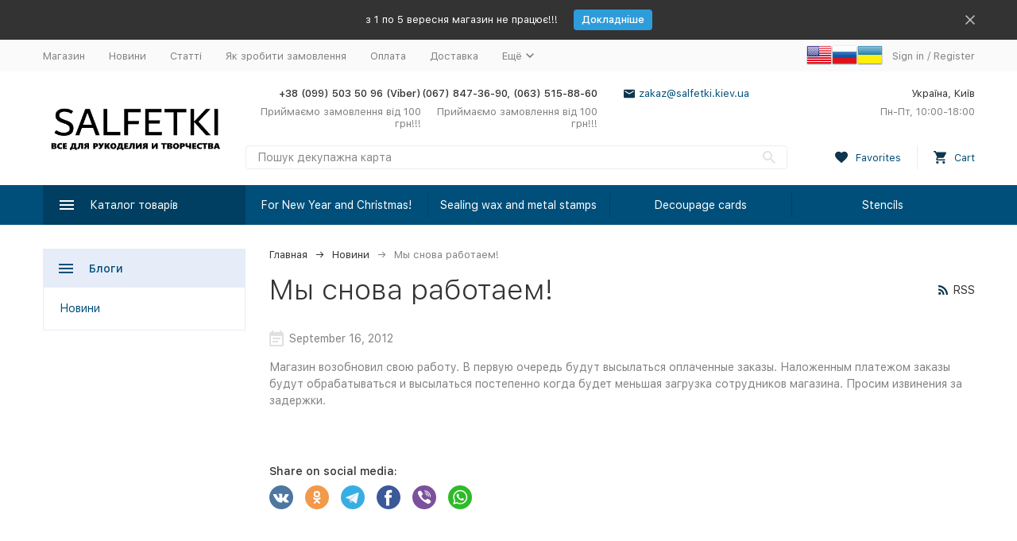

--- FILE ---
content_type: text/html; charset=utf-8
request_url: https://salfetki.kiev.ua/en/blog/107/
body_size: 16298
content:


	

	

	

	

	

	

	
<!DOCTYPE html><html lang="en"><head><!-- meta --><meta http-equiv="Content-Type" content="text/html; charset=utf-8" /><meta name="viewport" content="width=device-width, initial-scale=1, maximum-scale=1" /><meta http-equiv="x-ua-compatible" content="IE=edge" /><meta name="format-detection" content="telephone=no" /><title>Новини » Мы снова работаем!</title><meta name="Description" content="" /><meta name="Keywords" content="" /><meta name="theme-color" content="#9CC2CE"><link rel="icon" href="/favicon.ico" type="image/x-icon"><!-- rss --><link rel="alternate" type="application/rss+xml" title="Товари для творчості" href="https://salfetki.kiev.ua/en/blog/rss/" /><!-- css --><style>:root {--container-width: 1485px;--svg-sprite-url: url("/wa-data/public/site/themes/megashop2/svg/css-sprite.svg?v=1.14.2");}@media (max-width: 1502px) {:root {--container-width: calc(100vw - 17px);}}:root {--home-slider-height: auto;--home-slider-height-adaptive: auto;}</style><style>:root {--primary-color: #004f7a;--primary-color-hover: rgb(0,96,148);--primary-color-alpha-5: rgba(0, 79, 122, .5);--dark-color: #0e364f;--dark-color-alpha-5: rgba(14, 54, 79, .5);--accent-color: rgb(0,63,97);--accent-color-hover: rgb(0,46,71);--light-color: #e7ecf9;--light-color-hover: rgb(210,220,244);--footer-text-color: white;--price-with-compare-color: #ff3131;}</style><link href="/wa-content/font/ruble/arial/alsrubl-arial-regular.woff" rel="preload" as="font" type="font/woff2" crossorigin /><link href="/wa-data/public/site/themes/megashop2/assets/megashop.dependencies.main.css?v=1.14.2" rel="preload" as="style" onload="this.rel = 'stylesheet'"  /> <link href="/wa-data/public/site/themes/megashop2/css/megashop.site.min.css?v=1.14.2" rel="stylesheet"  /> <link href="/wa-data/public/shop/themes/megashop2/css/megashop.shop.min.css?v=1.14.2" rel="stylesheet"  /> <link href="/wa-data/public/site/themes/megashop2/css/megashop.font.sf-pro-text.min.css?v=1.14.2" rel="stylesheet" /><!-- js --><script>window.megashop = {};</script> <script>window.megashop.config = {"commons":{"info_panel_html":"<div class=\"c-info-panel c-info-panel_dark\"><div class=\"l-container\"><div class=\"c-info-panel__container\"><div class=\"c-info-panel__content-container\"><\/div><div class=\"c-info-panel__close-button-container\"><span class=\"c-info-panel__close-button\"><span class=\"l-image-box\"><svg class=\"c-svg-icon \" width=\"12\" height=\"12\" fill=\"currentColor\" ><use xlink:href=\"#megashop-icon_cross\"><\/use><\/svg><\/span><\/span><\/div><\/div><\/div><\/div>","select_html":"<label class=\"c-select  \"><select class=\"c-select__control \" ><\/select><span class=\"c-select__box\"><span class=\"c-select__content\"><\/span><span class=\"c-select__arrow\"><svg class=\"c-svg-icon c-select__arrow-icon\" width=\"10\" height=\"6\" fill=\"currentColor\" ><use xlink:href=\"#megashop-icon_arrow-bottom\"><\/use><\/svg><\/span><\/span><span class=\"c-select__dropdown\"><\/span><\/label>","radio_html":"<label class=\"c-radio\"><input class=\"c-radio__control \" type=\"radio\"  value=\"1\"   \/><span class=\"c-radio__box\"><span class=\"c-radio__arrow\"><\/span><\/span><\/label>","checkbox_html":"<label class=\"c-checkbox\"><input class=\"c-checkbox__control \" type=\"checkbox\"  value=\"1\"   \/><span class=\"c-checkbox__box\"><span class=\"c-checkbox__arrow\"><\/span><\/span><\/label>","input_file_html":"<label class=\"c-input-file\"><input type=\"file\"  class=\"c-input-file__control\" \/><span class=\"c-input-file__box\"><span class=\"c-input-file__button-box\"><button class=\"c-input-file__button c-button c-button_style_inverse\" type=\"button\">Select a file<\/button><\/span><span class=\"c-input-file__file-box\">No file selected<\/span><\/span><\/label>","pseudo_link_icon_box_html":"<span class=\"c-pseudo-link-box   \"><span class=\"l-icon-box \"><span class=\"l-icon-box__icon\"> <\/span><span class=\"l-icon-box__content\"><span class=\"c-pseudo-link-box__link\" data-plain-text=\"0\"><\/span><\/span><\/span><\/span>","wa_url":"\/","login_url":"\/en\/login\/","signup_url":"\/en\/signup\/","forgotpassword_url":"\/en\/forgotpassword\/","svg":{"symbols_sprite":"\/wa-data\/public\/site\/themes\/megashop2\/svg\/symbols-sprite.svg?v=1.14.2","spinner":"<span class=\"c-spinner\"><span class=\"l-image-box\"><svg class=\"c-svg-icon c-spinner__icon \" width=\"61\" height=\"61\" fill=\"light_color\" ><use xlink:href=\"#megashop-icon_spinner\"><\/use><\/svg><\/span><\/span>","trash":"<svg class=\"c-svg-icon \" width=\"16\" height=\"16\" fill=\"currentColor\" ><use xlink:href=\"#megashop-icon_trash\"><\/use><\/svg>","arrow_left":"<svg class=\"c-svg-icon \" width=\"6\" height=\"10\" fill=\"currentColor\" ><use xlink:href=\"#megashop-icon_arrow-left\"><\/use><\/svg>","arrow_right":"<svg class=\"c-svg-icon \" width=\"6\" height=\"10\" fill=\"currentColor\" ><use xlink:href=\"#megashop-icon_arrow-right\"><\/use><\/svg>","arrow_bottom":"<svg class=\"c-svg-icon \" width=\"10\" height=\"6\" fill=\"currentColor\" ><use xlink:href=\"#megashop-icon_arrow-bottom\"><\/use><\/svg>","cross":"<svg class=\"c-svg-icon \" width=\"12\" height=\"12\" fill=\"currentColor\" ><use xlink:href=\"#megashop-icon_cross\"><\/use><\/svg>","available":"<svg class=\"c-svg-icon \" width=\"16\" height=\"16\" fill=\"currentColor\" ><use xlink:href=\"#megashop-icon_available\"><\/use><\/svg>","no_available":"<svg class=\"c-svg-icon \" width=\"16\" height=\"16\" fill=\"currentColor\" ><use xlink:href=\"#megashop-icon_no-available\"><\/use><\/svg>"},"analytics":{"ym_counter":"","goals":{"add_to_cart":{"ym":"","ga_category":"","ga_action":""},"user_reg":{"ym":"","ga_category":"","ga_action":""},"add_review":{"ym":"","ga_category":"","ga_action":""},"add_to_compare":{"ym":"","ga_category":"","ga_action":""},"add_to_favorite":{"ym":"","ga_category":"","ga_action":""},"quick_view":{"ym":"","ga_category":"","ga_action":""}}},"header_variant":"2","is_cookie":false,"is_mobile":false,"catalog_onenter_timeout":500,"catalog_onleave_timeout":300,"cart_onenter_timeout":500,"cart_onleave_timeout":300,"ya_share_source":"alternate"},"language":{"item":"item","\u0413\u043e\u0434":"\u0413\u043e\u0434","\u0421\u043c\u0435\u043d\u0438\u0442\u044c \u043f\u0430\u0440\u043e\u043b\u044c":"\u0421\u043c\u0435\u043d\u0438\u0442\u044c \u043f\u0430\u0440\u043e\u043b\u044c","\u0424\u0430\u0439\u043b \u043d\u0435 \u0432\u044b\u0431\u0440\u0430\u043d":"\u0424\u0430\u0439\u043b \u043d\u0435 \u0432\u044b\u0431\u0440\u0430\u043d","\u0412\u0445\u043e\u0434 \u043d\u0430 \u0441\u0430\u0439\u0442":"\u0412\u0445\u043e\u0434 \u043d\u0430 \u0441\u0430\u0439\u0442","message_max_count":"\u0418\u0437\u0432\u0438\u043d\u0438\u0442\u0435, \u043d\u043e \u0432 \u043d\u0430\u043b\u0438\u0447\u0438\u0438 \u0442\u043e\u043b\u044c\u043a\u043e %sku_count% \u0435\u0434\u0438\u043d\u0438\u0446 \u0442\u043e\u0432\u0430\u0440\u0430 %sku_name%. \u0412\u044b \u043c\u043e\u0436\u0435\u0442\u0435 \u0434\u043e\u0431\u0430\u0432\u0438\u0442\u044c \u0432 \u043a\u043e\u0440\u0437\u0438\u043d\u0443 \u0435\u0449\u0451 %max_sku_quantity%.","message_max_count_in_cart":"\u0418\u0437\u0432\u0438\u043d\u0438\u0442\u0435, \u043d\u043e \u0432 \u043d\u0430\u043b\u0438\u0447\u0438\u0438 \u0442\u043e\u043b\u044c\u043a\u043e %sku_count% \u0435\u0434\u0438\u043d\u0438\u0446 \u0442\u043e\u0432\u0430\u0440\u0430 %sku_name%, \u0438 \u0432\u0441\u0435 \u043e\u043d\u0438 \u0443\u0436\u0435 \u0432 \u0432\u0430\u0448\u0435\u0439 \u043a\u043e\u0440\u0437\u0438\u043d\u0435 \u043f\u043e\u043a\u0443\u043f\u043e\u043a."},"shop":{"home_url":"\/","search_url":"\/search\/","cart_url":"\/cart\/","cart_add_url":"\/cart\/add\/","cart_save_url":"\/cart\/save\/","cart_delete_url":"\/cart\/delete\/","compare_url":"\/compare\/","compare_id_url":"\/compare\/{$id}\/","compare_url_variant":"default","data_regions_url":"\/data\/regions\/","data_shipping_url":"\/data\/shipping\/","search_query":"","to_toggle_cart_button":false,"zero_price_text":"","is_enabled_2x":1,"is_enabled_srcset":true,"change_url_by_sku":false,"path":[],"add_affiliate_bonus_string":"This order will add \\<strong\\>\\+(.*) bonuses\\<\/strong\\> to  your account, which you will be able to spend on getting additional discounts later\\.","currency_info":{"UAH":{"code":"UAH","sign":"\u0433\u0440\u043d.","sign_html":"\u0433\u0440\u043d.","sign_position":1,"sign_delim":" ","decimal_point":".","frac_digits":"2","thousands_sep":","},"USD":{"code":"USD","sign":"$","sign_html":"$","sign_position":0,"sign_delim":"","decimal_point":".","frac_digits":"2","thousands_sep":","},"EUR":{"code":"EUR","sign":"\u20ac","sign_html":"\u20ac","sign_position":0,"sign_delim":"","decimal_point":".","frac_digits":"2","thousands_sep":","}},"currency":"UAH","primary_currency":"UAH","add_to_cart_effect":"modal_cross","slider_breakpoints":{"reviews_thumbs":{"10000":{"slidesPerView":4},"1485":{"slidesPerView":4},"1199":{"slidesPerView":3,"spaceBetween":30},"855":{"slidesPerView":2,"spaceBetween":30},"550":{"slidesPerView":1,"spaceBetween":30}},"brands_thumbs":{"1199":{"slidesPerView":4},"767":{"slidesPerView":1}},"posts_thumbs":{"10000":{"slidesPerView":5},"1485":{"slidesPerView":4},"1199":{"slidesPerView":4,"spaceBetween":30},"1000":{"spaceBetween":15},"768":{"slidesPerView":3,"spaceBetween":15},"555":{"slidesPerView":2,"spaceBetween":15},"424":{"slidesPerView":1}},"products_thumbs":{"1485":{"slidesPerView":5,"spaceBetween":15},"1400":{"slidesPerView":4,"spaceBetween":30},"1199":{"slidesPerView":3,"spaceBetween":30},"855":{"slidesPerView":2,"spaceBetween":30},"550":{"slidesPerView":1,"spaceBetween":30}},"products_thumbs_cols":{"1485":{"slidesPerView":5,"spaceBetween":15},"1400":{"slidesPerView":4,"spaceBetween":30},"1199":{"slidesPerView":3,"spaceBetween":30},"767":{"slidesPerView":2,"spaceBetween":30},"550":{"slidesPerView":2,"spaceBetween":30},"440":{"slidesPerView":2,"spaceBetween":15},"380":{"slidesPerView":2,"spaceBetween":10},"374":{"slidesPerView":2,"spaceBetween":6}},"products_thumbs_compact":{"440":{"slidesPerView":1}}},"images_sizes":{"thumbs":{"375":345,"425":393,"767":360},"m-thumbs":{"425":195,"560":260,"767":360}}},"photos":{"slider_breakpoints":{"photo_page":{"991":{"slidesPerView":4,"spaceBetween":10}}}}};</script><script>window.megashop.shop = {};</script><script>window.megashop.blog = {};</script><script>window.megashop.photos = {};</script><script src="/wa-data/public/site/themes/megashop2/assets/megashop.dependencies.commons.js?v=1.14.2"></script><script src="/wa-data/public/site/themes/megashop2/assets/megashop.dependencies.main.js?v=1.14.2"></script><script src="/wa-data/public/site/themes/megashop2/js/megashop.common.min.js?v=1.14.2"></script><script src="/wa-data/public/site/themes/megashop2/assets/megashop.dependencies.secondary.js?v=1.14.2" defer></script><script src="/wa-data/public/site/themes/megashop2/js/megashop.site.min.js?v=1.14.2" defer></script><script src="/wa-data/public/shop/themes/megashop2/js/megashop.shop.min.js?v=1.14.2" defer></script><script src="/wa-data/public/blog/themes/megashop2/js/megashop.blog.min.js?v=1.14.2" defer></script><script src="/wa-data/public/photos/themes/megashop2/js/megashop.photos.min.js?v=1.14.2" defer></script><script src="https://cdn.jsdelivr.net/npm/yandex-share2/share.js?v=1.14.2" defer></script><script>window.megashop && window.megashop.Svg ? window.megashop.Svg.load() : document.addEventListener('DOMContentLoaded', function () {window.megashop.Svg.load();});</script><script type="text/javascript">
  var _gaq = _gaq || [];
  _gaq.push(['_setAccount', 'UA-2862100-5']);
  _gaq.push(['_trackPageview']);
 
  (function() {
      var ga = document.createElement('script'); ga.type = 'text/javascript'; ga.async = true;
      ga.src = ('https:' == document.location.protocol ? 'https://ssl' : 'http://www') + '.google-analytics.com/ga.js';
      var s = document.getElementsByTagName('script')[0]; s.parentNode.insertBefore(ga, s);
  })();
</script><link rel="amphtml" href="https://salfetki.kiev.ua/apps/amp/blog/1/108/" /></head><body class="c-page c-page_flexdiscount c-page_productbrands c-page_container-middle"><script>window.megashop && window.megashop.Svg ? window.megashop.Svg.init() : document.addEventListener('DOMContentLoaded', function () {window.megashop.Svg.init();});document.addEventListener('DOMContentLoaded', function () {window.megashop.IEScheme.init();});</script><div class="c-microdata"><div itemscope itemtype="http://schema.org/WebSite"><link itemprop="url" href="https://salfetki.kiev.ua" /><form itemprop="potentialAction" itemscope itemtype="http://schema.org/SearchAction"><meta itemprop="target" content="https://salfetki.kiev.ua/search/?query={query}" /><input itemprop="query-input" type="text" name="query" /><input type="submit" /></form></div></div><div class="c-microdata"><div itemscope itemtype="http://schema.org/Organization"><link itemprop="url" href="https://salfetki.kiev.ua" /><meta itemprop="name" content="Товари для творчості" /><meta itemprop="address" content="Україна, Київ" /><meta itemprop="telephone" content="+38 (099) 503 50 96 (Viber)" /><div itemprop="logo" itemscope itemtype="http://schema.org/ImageObject"><link itemprop="image" href="/wa-data/public/site/themes/megashop2/img/logo.png?v1609080502" /><link itemprop="contentUrl" href="/wa-data/public/site/themes/megashop2/img/logo.png?v1609080502" /></div></div></div><div class="l-index"><div class="c-header-overlay"></div><div class="l-index__wrapper"><header class="l-index__header"><div class="l-header r-hidden-md"><div class="l-header__banner"><div class="c-info-panel c-info-panel_align_center c-banner-panel" data-banner_hash="b6ef61cd457ee2e54273d5c7e8d6bcff" style="background-color: #333333;"><div class="l-container"><div class="c-info-panel__container"><div class="c-info-panel__content-container"><div class="c-banner-panel__container"><div class="c-banner-panel__content-container" style="color: #FFFFFF;">з 1 по 5 вересня магазин не працює!!!</div><div class="c-banner-panel__button-container"><a class="c-button c-button_size_xs" href="https://salfetki.kiev.ua/blog/" style="color: #FFFFFF;background-color: #2D9CDB;">Докладніше</a></div></div></div><div class="c-info-panel__close-button-container"><div class="c-info-panel__close-button"><span class="l-image-box"><svg class="c-svg-icon " width="12" height="12" fill="currentColor" ><use xlink:href="#megashop-icon_cross"></use></svg></span></div></div></div></div></div></div><div class="l-header__top-bar"><div class="c-header-top-bar"><div class="l-container"><div class="c-header-top-bar__container"><nav class="c-header-top-bar__container-nav"><ul class="l-header-top-bar-links"><li class="l-header-top-bar-links__item"><a class="c-link c-link_style_alt-gray" href="/" >Магазин</a></li><li class="l-header-top-bar-links__item"><a class="c-link c-link_style_alt-gray" href="/blog/" >Новини</a></li><li class="l-header-top-bar-links__item"><a class="c-link c-link_style_alt-gray" href="/articles/" >Статті</a></li><li class="l-header-top-bar-links__item"><a class="c-link c-link_style_alt-gray" href="/kak_sdelat_zakaz/" >Як зробити замовлення</a></li><li class="l-header-top-bar-links__item"><a class="c-link c-link_style_alt-gray" href="/oplata/" >Оплата</a></li><li class="l-header-top-bar-links__item"><a class="c-link c-link_style_alt-gray" href="/dostavka/" >Доставка</a></li><li class="l-header-top-bar-links__item"><div class="c-dropdown"><span class="c-pseudo-link-box c-pseudo-link-box_style_alt-gray c-pseudo-link-box_link "><span class="l-icon-box l-icon-box_size_s"><span class="l-icon-box__content"><span class="c-pseudo-link-box__link" data-plain-text="0">Ещё</span></span><span class="l-icon-box__icon"><svg class="c-svg-icon c-pseudo-link-box__icon c-dropdown__icon" width="10" height="6" fill="currentColor" ><use xlink:href="#megashop-icon_arrow-bottom"></use></svg></span></span></span><div class="c-dropdown__dropdown"><div class="c-dropdown-links"><div class="c-dropdown-links__item"><a class="c-link c-link_style_alt-gray c-dropdown-links__link" href="/feedback/" >Зворотній зв&#039;язок</a></div><div class="c-dropdown-links__item"><a class="c-link c-link_style_alt-gray c-dropdown-links__link" href="/skidki/" >Знижки</a></div><div class="c-dropdown-links__item"><a class="c-link c-link_style_alt-gray c-dropdown-links__link" href="/photos/" >Фотоальбоми</a></div><div class="c-dropdown-links__item"><a class="c-link c-link_style_alt-gray c-dropdown-links__link" href="/brands/" >Бренди</a></div></div></div></div></li></ul></nav><nav><a href="?locale=en_US" title="English" rel="alternate"><img class="mylang-flag" alt="usa" src="/wa-apps/mylang/img/country/usa.png" width="32px" height="32px"></a><a href="?locale=ru_RU" title="Русский" rel="alternate"><img class="mylang-flag" alt="rus" src="/wa-apps/mylang/img/country/rus.png" width="32px" height="32px"></a><a href="?locale=uk_UA" title="Українська" rel="alternate"><img class="mylang-flag" alt="ukr" src="/wa-apps/mylang/img/country/ukr.png" width="32px" height="32px"></a></nav><div class="c-header-top-bar__container-user"><a class="c-link c-link_style_alt-gray c-login-link" href="/en/login/">Sign in</a> / <a class="c-link c-link_style_alt-gray c-signup-link" href="/en/signup/">Register</a></div></div></div></div></div><div class="l-header__middle-bar"><div class="c-header-middle-bar "><div class="l-container"><div class="c-header-middle-bar__container"><div class="c-header-middle-bar__container-logo"><a class="l-image-box l-image-box_contain" href="/"><img src="/wa-data/public/site/themes/megashop2/img/logo.png?v1609080502" alt="Товари для творчості" /></a></div><div class="c-header-middle-bar__container-main"><div class="c-header-middle-bar__main-container"><div class="c-header-middle-bar__main-container-top"><div class="c-header-middle-bar-contacts c-header-middle-bar-contacts_size_s"><div class="c-header-middle-bar-contacts__phone-container c-header-middle-bar-contacts__phone-container_phone-1"><div class="c-header-middle-bar-phone c-header-middle-bar-phone_size_s"><div class="c-header-middle-bar-phone__phone">+38 (099) 503 50 96 (Viber)</div><div class="c-header-middle-bar-phone__hint">Приймаємо замовлення від 100 грн!!!</div></div></div><div class="c-header-middle-bar-contacts__phone-container c-header-middle-bar-contacts__phone-container_phone-2"><div class="c-header-middle-bar-phone c-header-middle-bar-phone_size_s"><div class="c-header-middle-bar-phone__phone">(067) 847-36-90, (063) 515-88-60</div><div class="c-header-middle-bar-phone__hint">Приймаємо замовлення від 100 грн!!!</div></div></div><div class="c-header-middle-bar-contacts__email-container"><a class="c-link-box  " href="mailto:zakaz@salfetki.kiev.ua" ><span class="l-icon-box l-icon-box_size_s"><span class="l-icon-box__icon"><svg class="c-svg-icon c-link-box__icon " width="14" height="14" fill="currentColor" ><use xlink:href="#megashop-icon_mail"></use></svg></span><span class="l-icon-box__content"><span class="c-link-box__link" data-plain-text="0">zakaz@salfetki.kiev.ua</span></span></span></a></div><div class="c-header-middle-bar-contacts__address-container"><div class="c-header-middle-bar-address"><div class="c-header-middle-bar-address__address">Україна, Київ</div><div class="c-header-middle-bar-address__hint">			Пн-Пт, 10:00-18:00
		
	</div></div></div></div></div><div class="c-header-middle-bar__main-container-bottom"><div class="c-header-middle-bar-shop"><div class="c-header-middle-bar-shop__search-container"><form class="c-input-search  " action="/search/" data-autocomplete="1"><div class="c-input-search__input-container"><input class="c-input-search__input c-input-text c-input-text_size_s c-input-text_fill" name="query" placeholder="Пошук декупажна карта" value="" autocomplete="off" /></div><div class="c-input-search__button-container"><button class="c-input-search__button c-button c-button_style_transparent"><svg class="c-svg-icon " width="16" height="16" fill="currentColor" ><use xlink:href="#megashop-icon_search"></use></svg></button></div></form></div><div class="c-header-middle-bar-shop__links-container"><div class="c-header-middle-bar-shop-links "><div class="c-header-middle-bar-shop-links__item"><a class="c-link-box" href="/search/?list=favorite"><span class="l-icon-box l-icon-box_size_l"><span class="l-icon-box__icon"><span class="l-image-box"><span class="c-counter c-favorite-counter c-counter_empty">0</span><svg class="c-svg-icon c-link-box__icon" width="16" height="16" fill="currentColor" ><use xlink:href="#megashop-icon_favorite"></use></svg></span></span><span class="l-icon-box__content"><span class="c-link-box__link">Favorites</span></span></span></a></div><div class="c-header-middle-bar-shop-links__item c-header-middle-bar-shop-links__item_cart"><div class="c-cart-popup-container"><a class="c-link-box" href="/cart/"><span class="l-icon-box l-icon-box_size_l"><span class="l-icon-box__icon"><span class="l-image-box"><span class="c-counter c-cart-counter c-counter_empty">0</span><svg class="c-svg-icon c-link-box__icon" width="16" height="16" fill="currentColor" ><use xlink:href="#megashop-icon_cart"></use></svg></span></span><span class="l-icon-box__content"><span class="c-link-box__link">Cart</span></span></span></a><div class="c-cart-popup-container__popup"></div></div></div></div></div></div></div></div></div></div></div></div></div><div class="l-header__bottom-bar"><div class="c-header-bottom-bar"><div class="l-container"><div class="c-header-bottom-bar__container"><div class="c-header-bottom-bar__container-shop-catalog"><span class="c-catalog-dropdown-button c-header-bottom-bar-shop-catalog-button c-button c-button_fill c-button_style_alt c-button_rect" data-trigger_type="click"><span class="l-icon-box l-icon-box_size_xl"><span class="l-icon-box__icon"><svg class="c-svg-icon " width="18" height="18" fill="#ffffff" ><use xlink:href="#megashop-icon_burger"></use></svg></span><span class="l-icon-box__content">Каталог товарів</span></span></span></div><nav class="c-header-bottom-bar__container-links "><ul class="c-header-bottom-bar-links" data-is_overlay_enabled="true"><li class="c-header-bottom-bar-links__item-container "><div class="c-header-bottom-bar-links__item "><a class="c-button c-button_rect c-button_fill c-header-bottom-bar-links__link " href="/category/dlja-novogo-goda/" data-category_id="790">For New Year and Christmas!</a></div></li><li class="c-header-bottom-bar-links__item-container "><div class="c-header-bottom-bar-links__item "><a class="c-button c-button_rect c-button_fill c-header-bottom-bar-links__link " href="/category/surguch-i-pechati/" data-category_id="898">Sealing wax and metal stamps</a></div></li><li class="c-header-bottom-bar-links__item-container "><div class="c-header-bottom-bar-links__item "><a class="c-button c-button_rect c-button_fill c-header-bottom-bar-links__link " href="/category/dekupazhnye-karty/" data-category_id="640">Decoupage cards</a></div></li><li class="c-header-bottom-bar-links__item-container "><div class="c-header-bottom-bar-links__item "><a class="c-button c-button_rect c-button_fill c-header-bottom-bar-links__link " href="/category/trafarety/" data-category_id="688">Stencils</a></div></li></ul></nav></div></div></div></div><div class="l-header__dropdown-bar "><div class="c-header-dropdown-bar"><div class="l-container c-header-dropdown-bar__container"><div class="c-catalog-dropdown" data-is_overlay_enabled="true" data-trigger_type="click"><div class="c-catalog-extend c-catalog-extend_fixed-width"><nav class="c-catalog-extend__list-container"><ul class="c-catalog-list  " ><li class="c-catalog-list__item c-catalog-list__item_has-children" data-category_id="727"><span class="c-catalog-list__content "><a class="c-catalog-list__link" href="/category/novinki_l9/">New</a><svg class="c-svg-icon c-catalog-list__arrow-icon" width="6" height="10" fill="currentColor" ><use xlink:href="#megashop-icon_arrow-right"></use></svg></span></li><li class="c-catalog-list__item c-catalog-list__item_has-children" data-category_id="845"><span class="c-catalog-list__content "><a class="c-catalog-list__link" href="/category/dlja-pashi/">For Easter!</a><svg class="c-svg-icon c-catalog-list__arrow-icon" width="6" height="10" fill="currentColor" ><use xlink:href="#megashop-icon_arrow-right"></use></svg></span></li><li class="c-catalog-list__item c-catalog-list__item_has-children" data-category_id="790"><span class="c-catalog-list__content "><a class="c-catalog-list__link" href="/category/dlja-novogo-goda/">For New Year and Christmas!</a><svg class="c-svg-icon c-catalog-list__arrow-icon" width="6" height="10" fill="currentColor" ><use xlink:href="#megashop-icon_arrow-right"></use></svg></span></li><li class="c-catalog-list__item c-catalog-list__item_has-children" data-category_id="846"><span class="c-catalog-list__content "><a class="c-catalog-list__link" href="/category/dlja-svadby-i-dnja-svvalentina/">For Wedding and Valentine's Day!</a><svg class="c-svg-icon c-catalog-list__arrow-icon" width="6" height="10" fill="currentColor" ><use xlink:href="#megashop-icon_arrow-right"></use></svg></span></li><li class="c-catalog-list__item " data-category_id="718"><span class="c-catalog-list__content "><a class="c-catalog-list__link" href="/category/rasprodazha/">Sale</a></span></li><li class="c-catalog-list__item c-catalog-list__item_has-children" data-category_id="898"><span class="c-catalog-list__content "><a class="c-catalog-list__link" href="/category/surguch-i-pechati/">Sealing wax and metal stamps</a><svg class="c-svg-icon c-catalog-list__arrow-icon" width="6" height="10" fill="currentColor" ><use xlink:href="#megashop-icon_arrow-right"></use></svg></span></li><li class="c-catalog-list__item c-catalog-list__item_has-children" data-category_id="648"><span class="c-catalog-list__content "><a class="c-catalog-list__link" href="/category/chasovye-mehanizmy-i-strelki-dlja-chasov/">Clock mechanisms and hands for watches</a><svg class="c-svg-icon c-catalog-list__arrow-icon" width="6" height="10" fill="currentColor" ><use xlink:href="#megashop-icon_arrow-right"></use></svg></span></li><li class="c-catalog-list__item c-catalog-list__item_has-children" data-category_id="695"><span class="c-catalog-list__content "><a class="c-catalog-list__link" href="/category/kvilling/">Quilling</a><svg class="c-svg-icon c-catalog-list__arrow-icon" width="6" height="10" fill="currentColor" ><use xlink:href="#megashop-icon_arrow-right"></use></svg></span></li><li class="c-catalog-list__item c-catalog-list__item_has-children" data-category_id="640"><span class="c-catalog-list__content "><a class="c-catalog-list__link" href="/category/dekupazhnye-karty/">Decoupage cards</a><svg class="c-svg-icon c-catalog-list__arrow-icon" width="6" height="10" fill="currentColor" ><use xlink:href="#megashop-icon_arrow-right"></use></svg></span></li><li class="c-catalog-list__item c-catalog-list__item_has-children" data-category_id="556"><span class="c-catalog-list__content "><a class="c-catalog-list__link" href="/category/salfetki-poshtuchno/">Napkins by the piece</a><svg class="c-svg-icon c-catalog-list__arrow-icon" width="6" height="10" fill="currentColor" ><use xlink:href="#megashop-icon_arrow-right"></use></svg></span></li><li class="c-catalog-list__item c-catalog-list__item_has-children" data-category_id="-1"><span class="c-catalog-list__content ">Ещё<svg class="c-svg-icon c-catalog-list__arrow-icon" width="6" height="10" fill="currentColor" ><use xlink:href="#megashop-icon_arrow-right"></use></svg></span></li></ul></nav><div class="c-catalog-extend__columns-container"><div class="c-catalog-extend__columns" data-category_id="727"><div class="c-catalog-columns-header"><a href="/category/novinki_l9/" class="c-catalog-columns-header__title c-header c-header_h4 c-link c-link_style_hover">New</a></div><div class="c-catalog-columns " style="columns:3;-moz-columns:3;-webkit-columns:3"><div class="c-catalog-columns__category-container c-catalog-columns__category-container_break-avoid"><div class="c-catalog-columns__category"><span class="c-catalog-columns__content"><a class="c-catalog-columns__link c-link c-link_style_hover" href="/category/dekupazhnye-karty_9e/">Декупажні карти</a></span></div></div><div class="c-catalog-columns__category-container c-catalog-columns__category-container_break-avoid"><div class="c-catalog-columns__category"><span class="c-catalog-columns__content"><a class="c-catalog-columns__link c-link c-link_style_hover" href="/category/novinki/">Нові заготовки для творчості</a></span></div></div><div class="c-catalog-columns__category-container c-catalog-columns__category-container_break-avoid"><div class="c-catalog-columns__category"><span class="c-catalog-columns__content"><a class="c-catalog-columns__link c-link c-link_style_hover" href="/category/novinki-dlja-skrapbukinga-scrapbooking/">Нове для скрапбукінгу (scrapbooking)</a></span></div></div><div class="c-catalog-columns__category-container c-catalog-columns__category-container_break-avoid"><div class="c-catalog-columns__category"><span class="c-catalog-columns__content"><a class="c-catalog-columns__link c-link c-link_style_hover" href="/category/novye-postuplenija/">Нові надходження серветок</a></span></div></div><div class="c-catalog-columns__category-container c-catalog-columns__category-container_break-avoid"><div class="c-catalog-columns__category"><span class="c-catalog-columns__content"><a class="c-catalog-columns__link c-link c-link_style_hover" href="/category/raznoe_og/">Other</a></span></div></div><div class="c-catalog-columns__category-container c-catalog-columns__category-container_break-avoid"><div class="c-catalog-columns__category"><span class="c-catalog-columns__content"><a class="c-catalog-columns__link c-link c-link_style_hover" href="/category/trafarety_cu/">Stencils</a></span></div></div></div></div><div class="c-catalog-extend__columns" data-category_id="845"><div class="c-catalog-columns-header"><a href="/category/dlja-pashi/" class="c-catalog-columns-header__title c-header c-header_h4 c-link c-link_style_hover">For Easter!</a></div><div class="c-catalog-columns " style="columns:3;-moz-columns:3;-webkit-columns:3"><div class="c-catalog-columns__category-container c-catalog-columns__category-container_break-avoid"><div class="c-catalog-columns__category"><span class="c-catalog-columns__content"><a class="c-catalog-columns__link c-link c-link_style_hover" href="/category/dekupazhnye-karty-s-pashalnymi-motivami/">Decoupage cards with Easter motives</a></span></div></div><div class="c-catalog-columns__category-container c-catalog-columns__category-container_break-avoid"><div class="c-catalog-columns__category"><span class="c-catalog-columns__content"><a class="c-catalog-columns__link c-link c-link_style_hover" href="/category/materialy-dlja-skrapbukinga-pashalnye/">Easter scrapbooking materials</a></span></div></div><div class="c-catalog-columns__category-container c-catalog-columns__category-container_break-avoid"><div class="c-catalog-columns__category"><span class="c-catalog-columns__content"><a class="c-catalog-columns__link c-link c-link_style_hover" href="/category/pashalnye-zagotovki/">Великодні заготовки</a></span></div></div><div class="c-catalog-columns__category-container c-catalog-columns__category-container_break-avoid"><div class="c-catalog-columns__category"><span class="c-catalog-columns__content"><a class="c-catalog-columns__link c-link c-link_style_hover" href="/category/razlichnyj-dekor-na-pashalnuju-temu/">Various Easter-themed decor</a></span></div></div><div class="c-catalog-columns__category-container c-catalog-columns__category-container_break-avoid"><div class="c-catalog-columns__category"><span class="c-catalog-columns__content"><a class="c-catalog-columns__link c-link c-link_style_hover" href="/category/salfetki-dlja-dekupazha-pashalnye/">Easter napkins for decoupage</a></span></div></div></div></div><div class="c-catalog-extend__columns" data-category_id="790"><div class="c-catalog-columns-header"><a href="/category/dlja-novogo-goda/" class="c-catalog-columns-header__title c-header c-header_h4 c-link c-link_style_hover">For New Year and Christmas!</a></div><div class="c-catalog-columns " style="columns:3;-moz-columns:3;-webkit-columns:3"><div class="c-catalog-columns__category-container c-catalog-columns__category-container_break-avoid"><div class="c-catalog-columns__category"><span class="c-catalog-columns__content"><a class="c-catalog-columns__link c-link c-link_style_hover" href="/category/zagotovki-dlja-novogodnih-igrushek-i-elok/">Blanks for Christmas toys and trees</a></span></div></div><div class="c-catalog-columns__category-container c-catalog-columns__category-container_break-avoid"><div class="c-catalog-columns__category"><span class="c-catalog-columns__content"><a class="c-catalog-columns__link c-link c-link_style_hover" href="/category/novogodnie-dekupazhnye-karty/">New Year's decoupage cards</a></span></div></div><div class="c-catalog-columns__category-container c-catalog-columns__category-container_break-avoid"><div class="c-catalog-columns__category"><span class="c-catalog-columns__content"><a class="c-catalog-columns__link c-link c-link_style_hover" href="/category/novogodnie-salfetki_hl/">New Year napkins</a></span></div></div><div class="c-catalog-columns__category-container c-catalog-columns__category-container_break-avoid"><div class="c-catalog-columns__category"><span class="c-catalog-columns__content"><a class="c-catalog-columns__link c-link c-link_style_hover" href="/category/novogodnie-trafarety/">New Year stencils</a></span></div></div><div class="c-catalog-columns__category-container c-catalog-columns__category-container_break-avoid"><div class="c-catalog-columns__category"><span class="c-catalog-columns__content"><a class="c-catalog-columns__link c-link c-link_style_hover" href="/category/novogodnie-shtampy/">New Year stamps</a></span></div></div><div class="c-catalog-columns__category-container c-catalog-columns__category-container_break-avoid"><div class="c-catalog-columns__category"><span class="c-catalog-columns__content"><a class="c-catalog-columns__link c-link c-link_style_hover" href="/category/novogodnij-dekor/">New Year's decor</a></span></div></div><div class="c-catalog-columns__category-container c-catalog-columns__category-container_break-avoid"><div class="c-catalog-columns__category"><span class="c-catalog-columns__content"><a class="c-catalog-columns__link c-link c-link_style_hover" href="/category/novogodnjaja-bumaga-dlja-skrapbukinga/">Christmas paper for scrapbooking</a></span></div></div><div class="c-catalog-columns__category-container c-catalog-columns__category-container_break-avoid"><div class="c-catalog-columns__category"><span class="c-catalog-columns__content"><a class="c-catalog-columns__link c-link c-link_style_hover" href="/category/plenka-fridekor-novogodnjaja/">New Year's film for decoupage</a></span></div></div><div class="c-catalog-columns__category-container c-catalog-columns__category-container_break-avoid"><div class="c-catalog-columns__category"><span class="c-catalog-columns__content"><a class="c-catalog-columns__link c-link c-link_style_hover" href="/category/silikonovye-formy-dlja-myla-i-svechej-novogodnie/">Silicone molds for soap and candles Christmas</a></span></div></div><div class="c-catalog-columns__category-container c-catalog-columns__category-container_break-avoid"><div class="c-catalog-columns__category"><span class="c-catalog-columns__content"><a class="c-catalog-columns__link c-link c-link_style_hover" href="/category/upakovka-dlja-novogodnih-podarkov/">Packaging for New Year's gifts</a></span></div></div></div></div><div class="c-catalog-extend__columns" data-category_id="846"><div class="c-catalog-columns-header"><a href="/category/dlja-svadby-i-dnja-svvalentina/" class="c-catalog-columns-header__title c-header c-header_h4 c-link c-link_style_hover">For Wedding and Valentine's Day!</a></div><div class="c-catalog-columns " style="columns:3;-moz-columns:3;-webkit-columns:3"><div class="c-catalog-columns__category-container c-catalog-columns__category-container_break-avoid"><div class="c-catalog-columns__category"><span class="c-catalog-columns__content"><a class="c-catalog-columns__link c-link c-link_style_hover" href="/category/dekupazhnye-karty-svadebnye/">Decoupage wedding cards</a></span></div></div><div class="c-catalog-columns__category-container c-catalog-columns__category-container_break-avoid"><div class="c-catalog-columns__category"><span class="c-catalog-columns__content"><a class="c-catalog-columns__link c-link c-link_style_hover" href="/category/zagotovki-serdechki-i-svadba/">Заготовки серця та весілля</a></span></div></div><div class="c-catalog-columns__category-container c-catalog-columns__category-container_break-avoid"><div class="c-catalog-columns__category"><span class="c-catalog-columns__content"><a class="c-catalog-columns__link c-link c-link_style_hover" href="/category/materialy-dlja-skrapbukinga-svadebnye/">Матеріали для скрапбукінгу весільні</a></span></div></div><div class="c-catalog-columns__category-container c-catalog-columns__category-container_break-avoid"><div class="c-catalog-columns__category"><span class="c-catalog-columns__content"><a class="c-catalog-columns__link c-link c-link_style_hover" href="/category/salfetki-dlja-dekupazha-svadebnye-i-serdechki/">Серветки для декупажу весільні та сердечка</a></span></div></div><div class="c-catalog-columns__category-container c-catalog-columns__category-container_break-avoid"><div class="c-catalog-columns__category"><span class="c-catalog-columns__content"><a class="c-catalog-columns__link c-link c-link_style_hover" href="/category/svadebnye-dekorativnye-melochi/">Весільні декоративні дрібниці</a></span></div></div><div class="c-catalog-columns__category-container c-catalog-columns__category-container_break-avoid"><div class="c-catalog-columns__category"><span class="c-catalog-columns__content"><a class="c-catalog-columns__link c-link c-link_style_hover" href="/category/trafarety-svadebnaja-tematika/">Трафарети весільна тематика</a></span></div></div></div></div><div class="c-catalog-extend__columns" data-category_id="898"><div class="c-catalog-columns-header"><a href="/category/surguch-i-pechati/" class="c-catalog-columns-header__title c-header c-header_h4 c-link c-link_style_hover">Sealing wax and metal stamps</a></div><div class="c-catalog-columns " style="columns:3;-moz-columns:3;-webkit-columns:3"><div class="c-catalog-columns__category-container c-catalog-columns__category-container_break-avoid"><div class="c-catalog-columns__category"><span class="c-catalog-columns__content"><a class="c-catalog-columns__link c-link c-link_style_hover" href="/category/ottiski-pechatey-samokleyushchiesya/">Self-adhesive seals</a></span></div></div><div class="c-catalog-columns__category-container c-catalog-columns__category-container_break-avoid"><div class="c-catalog-columns__category"><span class="c-catalog-columns__content"><a class="c-catalog-columns__link c-link c-link_style_hover" href="/category/pechati-dlya-surgucha/">Seals for sealing wax with handle</a></span></div></div><div class="c-catalog-columns__category-container c-catalog-columns__category-container_break-avoid"><div class="c-catalog-columns__category"><span class="c-catalog-columns__content"><a class="c-catalog-columns__link c-link c-link_style_hover" href="/category/pechati-dlya-surgucha-bez-ruchki/">Seals for sealing wax without handle</a></span></div></div><div class="c-catalog-columns__category-container c-catalog-columns__category-container_break-avoid"><div class="c-catalog-columns__category"><span class="c-catalog-columns__content"><a class="c-catalog-columns__link c-link c-link_style_hover" href="/category/instrumenty-dlya-plavleniya-surgucha/">Tools for wax seal</a></span></div></div><div class="c-catalog-columns__category-container c-catalog-columns__category-container_break-avoid"><div class="c-catalog-columns__category"><span class="c-catalog-columns__content"><a class="c-catalog-columns__link c-link c-link_style_hover" href="/category/surguch/">Sealing wax</a></span></div></div><div class="c-catalog-columns__category-container c-catalog-columns__category-container_break-avoid"><div class="c-catalog-columns__category"><span class="c-catalog-columns__content"><a class="c-catalog-columns__link c-link c-link_style_hover" href="/category/konverty/">Envelopes</a></span></div></div><div class="c-catalog-columns__category-container c-catalog-columns__category-container_break-avoid"><div class="c-catalog-columns__category"><span class="c-catalog-columns__content"><a class="c-catalog-columns__link c-link c-link_style_hover" href="/category/shnury/">Cords</a></span></div></div></div></div><div class="c-catalog-extend__columns" data-category_id="648"><div class="c-catalog-columns-header"><a href="/category/chasovye-mehanizmy-i-strelki-dlja-chasov/" class="c-catalog-columns-header__title c-header c-header_h4 c-link c-link_style_hover">Clock mechanisms and hands for watches</a></div><div class="c-catalog-columns " style="columns:3;-moz-columns:3;-webkit-columns:3"><div class="c-catalog-columns__category-container c-catalog-columns__category-container_break-avoid"><div class="c-catalog-columns__category"><span class="c-catalog-columns__content"><a class="c-catalog-columns__link c-link c-link_style_hover" href="/category/chasovye-mehanizmy/">Clock mechanisms</a></span></div></div><div class="c-catalog-columns__category-container c-catalog-columns__category-container_break-avoid"><div class="c-catalog-columns__category"><span class="c-catalog-columns__content"><a class="c-catalog-columns__link c-link c-link_style_hover" href="/category/strelki-dlja-chasov/">Hands for watches</a></span></div></div><div class="c-catalog-columns__category-container c-catalog-columns__category-container_break-avoid"><div class="c-catalog-columns__category"><span class="c-catalog-columns__content"><a class="c-catalog-columns__link c-link c-link_style_hover" href="/category/dopolnitelnye-strelki-ne-vkhodyat-v-stoimost-mekhanizma/">Additional arrows</a></span></div></div><div class="c-catalog-columns__category-container c-catalog-columns__category-container_break-avoid"><div class="c-catalog-columns__category"><span class="c-catalog-columns__content"><a class="c-catalog-columns__link c-link c-link_style_hover" href="/category/dopolnitelnaya-furnitura-dlya-chasov/">Additional accessories for watches</a></span></div></div><div class="c-catalog-columns__category-container c-catalog-columns__category-container_break-avoid"><div class="c-catalog-columns__category"><span class="c-catalog-columns__content"><a class="c-catalog-columns__link c-link c-link_style_hover" href="/category/komplekty-chasovykh-mekhanizmov-so-strelkami/">Clockwork sets with hands</a></span></div></div><div class="c-catalog-columns__category-container c-catalog-columns__category-container_break-avoid"><div class="c-catalog-columns__category"><span class="c-catalog-columns__content"><a class="c-catalog-columns__link c-link c-link_style_hover" href="/category/mekhanizmy-usilennye-i-strelki-k-nim/">Reinforced clock mechanisms and large arrows to them</a></span></div></div><div class="c-catalog-columns__category-container c-catalog-columns__category-container_break-avoid"><div class="c-catalog-columns__category"><span class="c-catalog-columns__content"><a class="c-catalog-columns__link c-link c-link_style_hover" href="/category/chasovye-kapsuly/">Clock capsules</a></span></div></div><div class="c-catalog-columns__category-container c-catalog-columns__category-container_break-avoid"><div class="c-catalog-columns__category"><span class="c-catalog-columns__content"><a class="c-catalog-columns__link c-link c-link_style_hover" href="/category/cifry-i-ciferblaty/">Numbers for clock and dials</a></span></div><div class="c-catalog-columns__subcategories"><div class="c-catalog-columns__subcategory"><a class="c-catalog-columns__subcategory-link c-link c-link_style_hover" href="/category/tsifry-i-tsiferblaty-trafarety/">Цифри та циферблати трафарети</a></div><div class="c-catalog-columns__subcategory"><a class="c-catalog-columns__subcategory-link c-link c-link_style_hover" href="/category/tsifry-i-tsiferblaty-dekupazhnye-karty-i-plenka-fridekor/">Цифри та циферблати декупажні карти та плівка Фрідекор</a></div><div class="c-catalog-columns__subcategory"><a class="c-catalog-columns__subcategory-link c-link c-link_style_hover" href="/category/zagotovki-pod-chasy-nastennye-i-nastolnye/">Заготовки під годинники настінні та настільні</a></div><div class="c-catalog-columns__subcategory"><a class="c-catalog-columns__subcategory-link c-link c-link_style_hover" href="/category/tsifry-nakladnye-nakleyki-shtampy/">Цифри накладні, наклейки, штампи</a></div></div></div></div></div><div class="c-catalog-extend__columns" data-category_id="695"><div class="c-catalog-columns-header"><a href="/category/kvilling/" class="c-catalog-columns-header__title c-header c-header_h4 c-link c-link_style_hover">Quilling</a></div><div class="c-catalog-columns " style="columns:3;-moz-columns:3;-webkit-columns:3"><div class="c-catalog-columns__category-container c-catalog-columns__category-container_break-avoid"><div class="c-catalog-columns__category"><span class="c-catalog-columns__content"><a class="c-catalog-columns__link c-link c-link_style_hover" href="/category/bumaga-dlya-origami/">Origami paper</a></span></div></div><div class="c-catalog-columns__category-container c-catalog-columns__category-container_break-avoid"><div class="c-catalog-columns__category"><span class="c-catalog-columns__content"><a class="c-catalog-columns__link c-link c-link_style_hover" href="/category/instrumenty-dlja-kvillinga/">Quilling tools</a></span></div></div><div class="c-catalog-columns__category-container c-catalog-columns__category-container_break-avoid"><div class="c-catalog-columns__category"><span class="c-catalog-columns__content"><a class="c-catalog-columns__link c-link c-link_style_hover" href="/category/nabory-dlja-kvilling-otkrytok/">Sets for quilling cards</a></span></div></div><div class="c-catalog-columns__category-container c-catalog-columns__category-container_break-avoid"><div class="c-catalog-columns__category"><span class="c-catalog-columns__content"><a class="c-catalog-columns__link c-link c-link_style_hover" href="/category/nabory-polosok-bumagi-miks/">Mix paper strips sets</a></span></div></div><div class="c-catalog-columns__category-container c-catalog-columns__category-container_break-avoid"><div class="c-catalog-columns__category"><span class="c-catalog-columns__content"><a class="c-catalog-columns__link c-link c-link_style_hover" href="/category/nabory-polosok-bumagi-120-g-m2-odnogo-tsveta/">Sets of 120 g / m2 strips of one color</a></span></div></div><div class="c-catalog-columns__category-container c-catalog-columns__category-container_break-avoid"><div class="c-catalog-columns__category"><span class="c-catalog-columns__content"><a class="c-catalog-columns__link c-link c-link_style_hover" href="/category/nabory-polosok-bumagi-80-gm2-odnogo-tsveta/">Sets of 80 g / m2 strips of one color</a></span></div></div><div class="c-catalog-columns__category-container c-catalog-columns__category-container_break-avoid"><div class="c-catalog-columns__category"><span class="c-catalog-columns__content"><a class="c-catalog-columns__link c-link c-link_style_hover" href="/category/nabory-polosok-bumagi-odnogo-cveta/">Sets of strips of paper 160 g / m2 one color</a></span></div></div><div class="c-catalog-columns__category-container c-catalog-columns__category-container_break-avoid"><div class="c-catalog-columns__category"><span class="c-catalog-columns__content"><a class="c-catalog-columns__link c-link c-link_style_hover" href="/category/knigi-o-kvillinge/">Quilling books</a></span></div></div></div></div><div class="c-catalog-extend__columns" data-category_id="640"><div class="c-catalog-columns-header"><a href="/category/dekupazhnye-karty/" class="c-catalog-columns-header__title c-header c-header_h4 c-link c-link_style_hover">Decoupage cards</a></div><div class="c-catalog-columns " style="columns:3;-moz-columns:3;-webkit-columns:3"><div class="c-catalog-columns__category-container c-catalog-columns__category-container_break-avoid"><div class="c-catalog-columns__category"><span class="c-catalog-columns__content"><a class="c-catalog-columns__link c-link c-link_style_hover" href="/category/dekupazhnye-karty-45-g-m2-format-a4/">Decoupage cards 45 g/m2, A4 format</a></span></div></div><div class="c-catalog-columns__category-container c-catalog-columns__category-container_break-avoid"><div class="c-catalog-columns__category"><span class="c-catalog-columns__content"><a class="c-catalog-columns__link c-link c-link_style_hover" href="/category/dekupazhnye-karty-na-bumage-60-gkvm-formata-a3/">Decoupage cards on paper 60 gsm A3 size 297x420 mm</a></span></div></div><div class="c-catalog-columns__category-container c-catalog-columns__category-container_break-avoid"><div class="c-catalog-columns__category"><span class="c-catalog-columns__content"><a class="c-catalog-columns__link c-link c-link_style_hover" href="/category/dekupazhnye-karty-na-bumage-60-gkvm/">Decoupage cards on paper 60 g/m2 - 1</a></span></div></div><div class="c-catalog-columns__category-container c-catalog-columns__category-container_break-avoid"><div class="c-catalog-columns__category"><span class="c-catalog-columns__content"><a class="c-catalog-columns__link c-link c-link_style_hover" href="/category/dekupazhnye-karty-na-bumage-60-gkvm-2/">Decoupage cards on paper 60 g/m2 - 2</a></span></div></div><div class="c-catalog-columns__category-container c-catalog-columns__category-container_break-avoid"><div class="c-catalog-columns__category"><span class="c-catalog-columns__content"><a class="c-catalog-columns__link c-link c-link_style_hover" href="/category/dekupazhnye-karty-na-bumage-60-gkvm---3/">Decoupage cards on paper 60 g/m2 - 3</a></span></div></div><div class="c-catalog-columns__category-container c-catalog-columns__category-container_break-avoid"><div class="c-catalog-columns__category"><span class="c-catalog-columns__content"><a class="c-catalog-columns__link c-link c-link_style_hover" href="/category/risovaja-bumaga-s-izobrazheniem-25h35-sm/">Rice paper with the image 25x35 cm</a></span></div></div><div class="c-catalog-columns__category-container c-catalog-columns__category-container_break-avoid"><div class="c-catalog-columns__category"><span class="c-catalog-columns__content"><a class="c-catalog-columns__link c-link c-link_style_hover" href="/category/risovaja-bumaga-s-izobrazheniem/">Rice paper with the image 35х50 см</a></span></div></div></div></div><div class="c-catalog-extend__columns" data-category_id="556"><div class="c-catalog-columns-header"><a href="/category/salfetki-poshtuchno/" class="c-catalog-columns-header__title c-header c-header_h4 c-link c-link_style_hover">Napkins by the piece</a></div><div class="c-catalog-columns " style="columns:3;-moz-columns:3;-webkit-columns:3"><div class="c-catalog-columns__category-container c-catalog-columns__category-container_break-avoid"><div class="c-catalog-columns__category"><span class="c-catalog-columns__content"><a class="c-catalog-columns__link c-link c-link_style_hover" href="/category/redkie-i-kollektsionnye/">Редкие и коллекционные</a></span></div></div><div class="c-catalog-columns__category-container c-catalog-columns__category-container_break-avoid"><div class="c-catalog-columns__category"><span class="c-catalog-columns__content"><a class="c-catalog-columns__link c-link c-link_style_hover" href="/category/angely/">Angels</a></span></div></div><div class="c-catalog-columns__category-container c-catalog-columns__category-container_break-avoid"><div class="c-catalog-columns__category"><span class="c-catalog-columns__content"><a class="c-catalog-columns__link c-link c-link_style_hover" href="/category/vintazhnye-s-detkami/">Vintage napkins with kids</a></span></div></div><div class="c-catalog-columns__category-container c-catalog-columns__category-container_break-avoid"><div class="c-catalog-columns__category"><span class="c-catalog-columns__content"><a class="c-catalog-columns__link c-link c-link_style_hover" href="/category/detskie/">Baby</a></span></div><div class="c-catalog-columns__subcategories"><div class="c-catalog-columns__subcategory"><a class="c-catalog-columns__subcategory-link c-link c-link_style_hover" href="/category/vinni-puh-i-ego-druzja/">Винни Пух и его друзья</a></div><div class="c-catalog-columns__subcategory"><a class="c-catalog-columns__subcategory-link c-link c-link_style_hover" href="/category/mishki/">Мишки</a></div><div class="c-catalog-columns__subcategory"><a class="c-catalog-columns__subcategory-link c-link c-link_style_hover" href="/category/piratskie/">Пиратские</a></div><div class="c-catalog-columns__subcategory"><a class="c-catalog-columns__subcategory-link c-link c-link_style_hover" href="/category/s-dnem-rozhdenija_ix/">С Днем рождения</a></div><div class="c-catalog-columns__subcategory"><a class="c-catalog-columns__subcategory-link c-link c-link_style_hover" href="/category/helouvin/">Хэллоуин</a></div><div class="c-catalog-columns__subcategory"><a class="c-catalog-columns__subcategory-link c-link c-link_style_hover" href="/category/princessy/">принцессы и феи</a></div></div></div><div class="c-catalog-columns__category-container c-catalog-columns__category-container_break-avoid"><div class="c-catalog-columns__category"><span class="c-catalog-columns__content"><a class="c-catalog-columns__link c-link c-link_style_hover" href="/category/zhivotnye-i-pticy/">Animals and Birds</a></span></div><div class="c-catalog-columns__subcategories"><div class="c-catalog-columns__subcategory"><a class="c-catalog-columns__subcategory-link c-link c-link_style_hover" href="/category/afrikanskie-zhivotnye/">Африканские животные</a></div><div class="c-catalog-columns__subcategory"><a class="c-catalog-columns__subcategory-link c-link c-link_style_hover" href="/category/bolshie-koshki/">Большие кошки</a></div><div class="c-catalog-columns__subcategory"><a class="c-catalog-columns__subcategory-link c-link c-link_style_hover" href="/category/korovy/">Коровы</a></div><div class="c-catalog-columns__subcategory"><a class="c-catalog-columns__subcategory-link c-link c-link_style_hover" href="/category/koty/">Коты</a></div><div class="c-catalog-columns__subcategory"><a class="c-catalog-columns__subcategory-link c-link c-link_style_hover" href="/category/loshadi/">Лошади</a></div><div class="c-catalog-columns__subcategory"><a class="c-catalog-columns__subcategory-link c-link c-link_style_hover" href="/category/nasekomye/">Насекомые</a></div><div class="c-catalog-columns__subcategory"><a href="/category/zhivotnye-i-pticy/" class="c-link"><span class="l-icon-box "><span class="l-icon-box__content">Смотреть все</span><span class="l-icon-box__icon"><svg class="c-svg-icon c-button__icon" width="12" height="12" fill="currentColor" ><use xlink:href="#megashop-icon_dict-arrow-right"></use></svg></span></span></a></div></div></div><div class="c-catalog-columns__category-container c-catalog-columns__category-container_break-avoid"><div class="c-catalog-columns__category"><span class="c-catalog-columns__content"><a class="c-catalog-columns__link c-link c-link_style_hover" href="/category/igry-sport/">Games, sports</a></span></div></div><div class="c-catalog-columns__category-container c-catalog-columns__category-container_break-avoid"><div class="c-catalog-columns__category"><span class="c-catalog-columns__content"><a class="c-catalog-columns__link c-link c-link_style_hover" href="/category/kuhonnaya-tematika/">Kitchen theme</a></span></div><div class="c-catalog-columns__subcategories"><div class="c-catalog-columns__subcategory"><a class="c-catalog-columns__subcategory-link c-link c-link_style_hover" href="/category/vinnye/">Винные</a></div><div class="c-catalog-columns__subcategory"><a class="c-catalog-columns__subcategory-link c-link c-link_style_hover" href="/category/kofe-i-chaj/">Кофе и чай</a></div><div class="c-catalog-columns__subcategory"><a class="c-catalog-columns__subcategory-link c-link c-link_style_hover" href="/category/natjurmort/">Натюрморт</a></div></div></div><div class="c-catalog-columns__category-container c-catalog-columns__category-container_break-avoid"><div class="c-catalog-columns__category"><span class="c-catalog-columns__content"><a class="c-catalog-columns__link c-link c-link_style_hover" href="/category/morskaja-tematika/">Marine theme</a></span></div></div><div class="c-catalog-columns__category-container c-catalog-columns__category-container_break-avoid"><div class="c-catalog-columns__category"><span class="c-catalog-columns__content"><a class="c-catalog-columns__link c-link c-link_style_hover" href="/category/muzyka-zhivopis/">Музыка, живопись</a></span></div></div><div class="c-catalog-columns__category-container c-catalog-columns__category-container_break-avoid"><div class="c-catalog-columns__category"><span class="c-catalog-columns__content"><a class="c-catalog-columns__link c-link c-link_style_hover" href="/category/novogodnie-salfetki/">Новогодние</a></span></div></div><div class="c-catalog-columns__category-container c-catalog-columns__category-container_break-avoid"><div class="c-catalog-columns__category"><span class="c-catalog-columns__content"><a class="c-catalog-columns__link c-link c-link_style_hover" href="/category/ovoshi-i-frukty/">Овощи и фрукты</a></span></div><div class="c-catalog-columns__subcategories"><div class="c-catalog-columns__subcategory"><a class="c-catalog-columns__subcategory-link c-link c-link_style_hover" href="/category/vinograd/">Виноград</a></div><div class="c-catalog-columns__subcategory"><a class="c-catalog-columns__subcategory-link c-link c-link_style_hover" href="/category/ovoshi/">Овощи</a></div><div class="c-catalog-columns__subcategory"><a class="c-catalog-columns__subcategory-link c-link c-link_style_hover" href="/category/olivki/">Оливки</a></div><div class="c-catalog-columns__subcategory"><a class="c-catalog-columns__subcategory-link c-link c-link_style_hover" href="/category/frukty/">Фрукты</a></div><div class="c-catalog-columns__subcategory"><a class="c-catalog-columns__subcategory-link c-link c-link_style_hover" href="/category/jagody/">Ягоды</a></div></div></div><div class="c-catalog-columns__category-container c-catalog-columns__category-container_break-avoid"><div class="c-catalog-columns__category"><span class="c-catalog-columns__content"><a class="c-catalog-columns__link c-link c-link_style_hover" href="/category/osennie/">Осенние</a></span></div></div><div class="c-catalog-columns__category-container c-catalog-columns__category-container_break-avoid"><div class="c-catalog-columns__category"><span class="c-catalog-columns__content"><a class="c-catalog-columns__link c-link c-link_style_hover" href="/category/pashalnye/">Пасхальные</a></span></div></div><div class="c-catalog-columns__category-container c-catalog-columns__category-container_break-avoid"><div class="c-catalog-columns__category"><span class="c-catalog-columns__content"><a class="c-catalog-columns__link c-link c-link_style_hover" href="/category/pejzazh/">Пейзаж</a></span></div></div><div class="c-catalog-columns__category-container c-catalog-columns__category-container_break-avoid"><div class="c-catalog-columns__category"><span class="c-catalog-columns__content"><a class="c-catalog-columns__link c-link c-link_style_hover" href="/category/raznye/">Разные</a></span></div></div><div class="c-catalog-columns__category-container c-catalog-columns__category-container_break-avoid"><div class="c-catalog-columns__category"><span class="c-catalog-columns__content"><a class="c-catalog-columns__link c-link c-link_style_hover" href="/category/svadba-serdechki/">Свадьба, сердечки</a></span></div></div><div class="c-catalog-columns__category-container c-catalog-columns__category-container_break-avoid"><div class="c-catalog-columns__category"><span class="c-catalog-columns__content"><a class="c-catalog-columns__link c-link c-link_style_hover" href="/category/uzory-i-ornament/">Узоры и орнамент</a></span></div><div class="c-catalog-columns__subcategories"><div class="c-catalog-columns__subcategory"><a class="c-catalog-columns__subcategory-link c-link c-link_style_hover" href="/category/kletka-i-goroshek/">клетка и горошек</a></div></div></div><div class="c-catalog-columns__category-container c-catalog-columns__category-container_break-avoid"><div class="c-catalog-columns__category"><span class="c-catalog-columns__content"><a class="c-catalog-columns__link c-link c-link_style_hover" href="/category/cvety/">Цветы</a></span></div><div class="c-catalog-columns__subcategories"><div class="c-catalog-columns__subcategory"><a class="c-catalog-columns__subcategory-link c-link c-link_style_hover" href="/category/drugie-cvety-i-kompozicii-cvetov/">другие цветы и композиции цветов</a></div><div class="c-catalog-columns__subcategory"><a class="c-catalog-columns__subcategory-link c-link c-link_style_hover" href="/category/lavanda/">лаванда</a></div><div class="c-catalog-columns__subcategory"><a class="c-catalog-columns__subcategory-link c-link c-link_style_hover" href="/category/landyshi/">ландыши</a></div><div class="c-catalog-columns__subcategory"><a class="c-catalog-columns__subcategory-link c-link c-link_style_hover" href="/category/lilii/">лилии</a></div><div class="c-catalog-columns__subcategory"><a class="c-catalog-columns__subcategory-link c-link c-link_style_hover" href="/category/listja-travy/">листья, травы</a></div><div class="c-catalog-columns__subcategory"><a class="c-catalog-columns__subcategory-link c-link c-link_style_hover" href="/category/magnolija/">магнолия</a></div><div class="c-catalog-columns__subcategory"><a href="/category/cvety/" class="c-link"><span class="l-icon-box "><span class="l-icon-box__content">Смотреть все</span><span class="l-icon-box__icon"><svg class="c-svg-icon c-button__icon" width="12" height="12" fill="currentColor" ><use xlink:href="#megashop-icon_dict-arrow-right"></use></svg></span></span></a></div></div></div><div class="c-catalog-columns__category-container c-catalog-columns__category-container_break-avoid"><div class="c-catalog-columns__category"><span class="c-catalog-columns__content"><a class="c-catalog-columns__link c-link c-link_style_hover" href="/category/etno/">Этно</a></span></div></div><div class="c-catalog-columns__category-container c-catalog-columns__category-container_break-avoid"><div class="c-catalog-columns__category"><span class="c-catalog-columns__content"><a class="c-catalog-columns__link c-link c-link_style_hover" href="/category/azhurnye-salfetki/">Openwork napkins</a></span></div></div></div></div><div class="c-catalog-extend__columns" data-category_id="-1"><div class="c-catalog-columns " style="columns:3;-moz-columns:3;-webkit-columns:3"><div class="c-catalog-columns__category-container c-catalog-columns__category-container_break-avoid"><div class="c-catalog-columns__category"><span class="c-catalog-columns__content"><a class="c-catalog-columns__link c-link c-link_style_hover" href="/category/salfetki-pachkami/">Салфетки пачками</a></span></div></div><div class="c-catalog-columns__category-container c-catalog-columns__category-container_break-avoid"><div class="c-catalog-columns__category"><span class="c-catalog-columns__content"><a class="c-catalog-columns__link c-link c-link_style_hover" href="/category/dekupazh/">Decoupage</a></span></div><div class="c-catalog-columns__subcategories"><div class="c-catalog-columns__subcategory"><a class="c-catalog-columns__subcategory-link c-link c-link_style_hover" href="/category/sospeso-trasparente/">Sospeso Trasparente</a></div></div></div><div class="c-catalog-columns__category-container c-catalog-columns__category-container_break-avoid"><div class="c-catalog-columns__category"><span class="c-catalog-columns__content"><a class="c-catalog-columns__link c-link c-link_style_hover" href="/category/zagotovki/">Заготовки для декупажа и росписи</a></span></div><div class="c-catalog-columns__subcategories"><div class="c-catalog-columns__subcategory"><a class="c-catalog-columns__subcategory-link c-link c-link_style_hover" href="/category/zagotovki-iz-dereva/">Заготовки из дерева</a></div><div class="c-catalog-columns__subcategory"><a class="c-catalog-columns__subcategory-link c-link c-link_style_hover" href="/category/zagotovki-iz-fanery/">Заготовки из фанеры</a></div><div class="c-catalog-columns__subcategory"><a class="c-catalog-columns__subcategory-link c-link c-link_style_hover" href="/category/zagotovki-iz-mdf-i-dvp/">Заготовки из МДФ и ДВП</a></div><div class="c-catalog-columns__subcategory"><a class="c-catalog-columns__subcategory-link c-link c-link_style_hover" href="/category/zagotovki-iz-penoplasta/">Заготовки из пенопласта</a></div><div class="c-catalog-columns__subcategory"><a class="c-catalog-columns__subcategory-link c-link c-link_style_hover" href="/category/stekljannye-zagotovki/">Стеклянные, пластмассовые, акриловые и керамические заготовки</a></div><div class="c-catalog-columns__subcategory"><a class="c-catalog-columns__subcategory-link c-link c-link_style_hover" href="/category/zagotovki-tekstilnye/">Заготовки текстильные</a></div><div class="c-catalog-columns__subcategory"><a href="/category/zagotovki/" class="c-link"><span class="l-icon-box "><span class="l-icon-box__content">Смотреть все</span><span class="l-icon-box__icon"><svg class="c-svg-icon c-button__icon" width="12" height="12" fill="currentColor" ><use xlink:href="#megashop-icon_dict-arrow-right"></use></svg></span></span></a></div></div></div><div class="c-catalog-columns__category-container c-catalog-columns__category-container_break-avoid"><div class="c-catalog-columns__category"><span class="c-catalog-columns__content"><a class="c-catalog-columns__link c-link c-link_style_hover" href="/category/trafarety/">Stencils</a></span></div><div class="c-catalog-columns__subcategories"><div class="c-catalog-columns__subcategory"><a class="c-catalog-columns__subcategory-link c-link c-link_style_hover" href="/category/materialy-i-instrumenty-dlja-trafaretov/">Материалы и инструменты для трафаретов</a></div><div class="c-catalog-columns__subcategory"><a class="c-catalog-columns__subcategory-link c-link c-link_style_hover" href="/category/samokleyushchiesya-trafarety-artmyway/">Самоклеющиеся трафареты ArtMyWay</a></div><div class="c-catalog-columns__subcategory"><a class="c-catalog-columns__subcategory-link c-link c-link_style_hover" href="/category/samoklejushiesja-trafarety/">Самоклеящиеся трафареты</a></div><div class="c-catalog-columns__subcategory"><a class="c-catalog-columns__subcategory-link c-link c-link_style_hover" href="/category/trafarety-fabrika-dekoru/">Трафареты Фабрика Декору</a></div><div class="c-catalog-columns__subcategory"><a class="c-catalog-columns__subcategory-link c-link c-link_style_hover" href="/category/trafarety-fun-deco/">Трафареты Fun Deco</a></div><div class="c-catalog-columns__subcategory"><a class="c-catalog-columns__subcategory-link c-link c-link_style_hover" href="/category/trafarety-viva-decor/">Трафареты VIVA-decor</a></div><div class="c-catalog-columns__subcategory"><a href="/category/trafarety/" class="c-link"><span class="l-icon-box "><span class="l-icon-box__content">Смотреть все</span><span class="l-icon-box__icon"><svg class="c-svg-icon c-button__icon" width="12" height="12" fill="currentColor" ><use xlink:href="#megashop-icon_dict-arrow-right"></use></svg></span></span></a></div></div></div><div class="c-catalog-columns__category-container c-catalog-columns__category-container_break-avoid"><div class="c-catalog-columns__category"><span class="c-catalog-columns__content"><a class="c-catalog-columns__link c-link c-link_style_hover" href="/category/dekorativnaja-bumaga-i-karton/">Decorative paper and cardboard</a></span></div><div class="c-catalog-columns__subcategories"><div class="c-catalog-columns__subcategory"><a class="c-catalog-columns__subcategory-link c-link c-link_style_hover" href="/category/bumaga-dlja-skrapbukinga-1515-sm/">Наборы бумаги для скрапбукинга 15*15 см</a></div><div class="c-catalog-columns__subcategory"><a class="c-catalog-columns__subcategory-link c-link c-link_style_hover" href="/category/nabory-bumagi-dlja-skrapbukinga/">Наборы бумаги для скрапбукинга</a></div><div class="c-catalog-columns__subcategory"><a class="c-catalog-columns__subcategory-link c-link c-link_style_hover" href="/category/bumaga-dlja-skrapbukinga-305305-sm/">Бумага для скрапбукинга 30,5*30,5 см по 1 листу.</a></div><div class="c-catalog-columns__subcategory"><a class="c-catalog-columns__subcategory-link c-link c-link_style_hover" href="/category/dekorativnaja-bumaga-formata-a4/">Декоративная бумага формата А4</a></div><div class="c-catalog-columns__subcategory"><a class="c-catalog-columns__subcategory-link c-link c-link_style_hover" href="/category/dekorativnyj-karton-formata-a4/">Декоративный картон формата А4</a></div><div class="c-catalog-columns__subcategory"><a class="c-catalog-columns__subcategory-link c-link c-link_style_hover" href="/category/kalka-dizajnerskaja/">Калька дизайнерская</a></div><div class="c-catalog-columns__subcategory"><a href="/category/dekorativnaja-bumaga-i-karton/" class="c-link"><span class="l-icon-box "><span class="l-icon-box__content">Смотреть все</span><span class="l-icon-box__icon"><svg class="c-svg-icon c-button__icon" width="12" height="12" fill="currentColor" ><use xlink:href="#megashop-icon_dict-arrow-right"></use></svg></span></span></a></div></div></div><div class="c-catalog-columns__category-container c-catalog-columns__category-container_break-avoid"><div class="c-catalog-columns__category"><span class="c-catalog-columns__content"><a class="c-catalog-columns__link c-link c-link_style_hover" href="/category/scrapbooking/">Scrapbooking</a></span></div><div class="c-catalog-columns__subcategories"><div class="c-catalog-columns__subcategory"><a class="c-catalog-columns__subcategory-link c-link c-link_style_hover" href="/category/nabory-dlja-otkrytok/">Наборы для открыток</a></div><div class="c-catalog-columns__subcategory"><a class="c-catalog-columns__subcategory-link c-link c-link_style_hover" href="/category/bumazhnye-kruzheva/">Бумажные кружева</a></div><div class="c-catalog-columns__subcategory"><a class="c-catalog-columns__subcategory-link c-link c-link_style_hover" href="/category/kollektsiya-naykrashch-spogadi/">Коллекция &quot;Найкращі спогади&quot;</a></div><div class="c-catalog-columns__subcategory"><a class="c-catalog-columns__subcategory-link c-link c-link_style_hover" href="/category/kollektsiya-tikha-gavan/">Коллекция &quot;Тиха Гавань&quot;</a></div><div class="c-catalog-columns__subcategory"><a class="c-catalog-columns__subcategory-link c-link c-link_style_hover" href="/category/kollektsiya-alisa/">Коллекция &quot;Алиса&quot;</a></div><div class="c-catalog-columns__subcategory"><a class="c-catalog-columns__subcategory-link c-link c-link_style_hover" href="/category/kollektsiya-merezhivo-vesni/">Коллекция &quot;Мереживо весни&quot;</a></div><div class="c-catalog-columns__subcategory"><a href="/category/scrapbooking/" class="c-link"><span class="l-icon-box "><span class="l-icon-box__content">Смотреть все</span><span class="l-icon-box__icon"><svg class="c-svg-icon c-button__icon" width="12" height="12" fill="currentColor" ><use xlink:href="#megashop-icon_dict-arrow-right"></use></svg></span></span></a></div></div></div><div class="c-catalog-columns__category-container c-catalog-columns__category-container_break-avoid"><div class="c-catalog-columns__category"><span class="c-catalog-columns__content"><a class="c-catalog-columns__link c-link c-link_style_hover" href="/category/klej/">Glue</a></span></div></div><div class="c-catalog-columns__category-container c-catalog-columns__category-container_break-avoid"><div class="c-catalog-columns__category"><span class="c-catalog-columns__content"><a class="c-catalog-columns__link c-link c-link_style_hover" href="/category/skulptura-lepka/">Sculpture (modeling)</a></span></div><div class="c-catalog-columns__subcategories"><div class="c-catalog-columns__subcategory"><a class="c-catalog-columns__subcategory-link c-link c-link_style_hover" href="/category/instrumenty-dlja-gliny/">Clay tools</a></div><div class="c-catalog-columns__subcategory"><a class="c-catalog-columns__subcategory-link c-link c-link_style_hover" href="/category/silikonovye-moldy/">Силиконовые молды</a></div></div></div><div class="c-catalog-columns__category-container c-catalog-columns__category-container_break-avoid"><div class="c-catalog-columns__category"><span class="c-catalog-columns__content"><a class="c-catalog-columns__link c-link c-link_style_hover" href="/category/valyanie/">Wallow</a></span></div><div class="c-catalog-columns__subcategories"><div class="c-catalog-columns__subcategory"><a class="c-catalog-columns__subcategory-link c-link c-link_style_hover" href="/category/igly-dlya-valyaniya/">Felting needles</a></div><div class="c-catalog-columns__subcategory"><a class="c-catalog-columns__subcategory-link c-link c-link_style_hover" href="/category/sherst-dlya-valyaniya/">Шерсть для валяния</a></div></div></div><div class="c-catalog-columns__category-container c-catalog-columns__category-container_break-avoid"><div class="c-catalog-columns__category"><span class="c-catalog-columns__content"><a class="c-catalog-columns__link c-link c-link_style_hover" href="/category/tools/">Tools</a></span></div></div><div class="c-catalog-columns__category-container c-catalog-columns__category-container_break-avoid"><div class="c-catalog-columns__category"><span class="c-catalog-columns__content"><a class="c-catalog-columns__link c-link c-link_style_hover" href="/category/dlja-detskogo-tvorchestva/">For children's creativity</a></span></div></div><div class="c-catalog-columns__category-container c-catalog-columns__category-container_break-avoid"><div class="c-catalog-columns__category"><span class="c-catalog-columns__content"><a class="c-catalog-columns__link c-link c-link_style_hover" href="/category/hudozhestvennye-materialy/">Art materials</a></span></div><div class="c-catalog-columns__subcategories"><div class="c-catalog-columns__subcategory"><a class="c-catalog-columns__subcategory-link c-link c-link_style_hover" href="/category/grunty-zamedliteli-mediumy/">Грунты, замедлители, медиумы</a></div><div class="c-catalog-columns__subcategory"><a class="c-catalog-columns__subcategory-link c-link c-link_style_hover" href="/category/zhemchug-effekt/">Жемчуг-эффект</a></div><div class="c-catalog-columns__subcategory"><a class="c-catalog-columns__subcategory-link c-link c-link_style_hover" href="/category/kisti-hudozhestvennye/">Кисти художественные</a></div><div class="c-catalog-columns__subcategory"><a class="c-catalog-columns__subcategory-link c-link c-link_style_hover" href="/category/kontury/">Контуры</a></div><div class="c-catalog-columns__subcategory"><a class="c-catalog-columns__subcategory-link c-link c-link_style_hover" href="/category/markery/">Markers</a></div><div class="c-catalog-columns__subcategory"><a class="c-catalog-columns__subcategory-link c-link c-link_style_hover" href="/category/kraski/">Краски</a></div><div class="c-catalog-columns__subcategory"><a href="/category/hudozhestvennye-materialy/" class="c-link"><span class="l-icon-box "><span class="l-icon-box__content">Смотреть все</span><span class="l-icon-box__icon"><svg class="c-svg-icon c-button__icon" width="12" height="12" fill="currentColor" ><use xlink:href="#megashop-icon_dict-arrow-right"></use></svg></span></span></a></div></div></div><div class="c-catalog-columns__category-container c-catalog-columns__category-container_break-avoid"><div class="c-catalog-columns__category"><span class="c-catalog-columns__content"><a class="c-catalog-columns__link c-link c-link_style_hover" href="/category/iskusstvennoe-sostarivanie/">Artificial aging</a></span></div><div class="c-catalog-columns__subcategories"><div class="c-catalog-columns__subcategory"><a class="c-catalog-columns__subcategory-link c-link c-link_style_hover" href="/category/krakeljurnye-laki/">Кракелюрные лаки</a></div><div class="c-catalog-columns__subcategory"><a class="c-catalog-columns__subcategory-link c-link c-link_style_hover" href="/category/facet-samorastreskivajushijsja-medium/">Фацет (саморастрескивающийся медиум)</a></div></div></div><div class="c-catalog-columns__category-container c-catalog-columns__category-container_break-avoid"><div class="c-catalog-columns__category"><span class="c-catalog-columns__content"><a class="c-catalog-columns__link c-link c-link_style_hover" href="/category/bizhuterija_7p/">Imitation jewelry</a></span></div><div class="c-catalog-columns__subcategories"><div class="c-catalog-columns__subcategory"><a class="c-catalog-columns__subcategory-link c-link c-link_style_hover" href="/category/сanitel/">Канітель</a></div><div class="c-catalog-columns__subcategory"><a class="c-catalog-columns__subcategory-link c-link c-link_style_hover" href="/category/biser-businy-kristally/">Beads, crystals</a></div><div class="c-catalog-columns__subcategory"><a class="c-catalog-columns__subcategory-link c-link c-link_style_hover" href="/category/igly-dlya-shitya-vyshivki-i-bisera/">Иглы для шитья, вышивки и бисера</a></div><div class="c-catalog-columns__subcategory"><a class="c-catalog-columns__subcategory-link c-link c-link_style_hover" href="/category/nabory-dlya-sozdaniya-bizhuterii/">Наборы для создания бижутерии</a></div><div class="c-catalog-columns__subcategory"><a class="c-catalog-columns__subcategory-link c-link c-link_style_hover" href="/category/niti-leska-i-provoloka-dlya-bizhuterii-bisera/">Нити, леска и проволока для бижутерии, бисера</a></div><div class="c-catalog-columns__subcategory"><a class="c-catalog-columns__subcategory-link c-link c-link_style_hover" href="/category/zamochki-i-togly/">Замочки и тоглы</a></div><div class="c-catalog-columns__subcategory"><a href="/category/bizhuterija_7p/" class="c-link"><span class="l-icon-box "><span class="l-icon-box__content">Смотреть все</span><span class="l-icon-box__icon"><svg class="c-svg-icon c-button__icon" width="12" height="12" fill="currentColor" ><use xlink:href="#megashop-icon_dict-arrow-right"></use></svg></span></span></a></div></div></div><div class="c-catalog-columns__category-container c-catalog-columns__category-container_break-avoid"><div class="c-catalog-columns__category"><span class="c-catalog-columns__content"><a class="c-catalog-columns__link c-link c-link_style_hover" href="/category/osnovy-dlya-interernykh-venkov/">Basics for interior wreaths and topiary</a></span></div></div><div class="c-catalog-columns__category-container c-catalog-columns__category-container_break-avoid"><div class="c-catalog-columns__category"><span class="c-catalog-columns__content"><a class="c-catalog-columns__link c-link c-link_style_hover" href="/category/skhemi-dlya-plet-nnya-z-b-seru-elektronn/">Схеми для плетіння з бісеру електронні</a></span></div></div><div class="c-catalog-columns__category-container c-catalog-columns__category-container_break-avoid"><div class="c-catalog-columns__category"><span class="c-catalog-columns__content"><a class="c-catalog-columns__link c-link c-link_style_hover" href="/category/materialy-dlja-podelok/">Other materials for needlework</a></span></div><div class="c-catalog-columns__subcategories"><div class="c-catalog-columns__subcategory"><a class="c-catalog-columns__subcategory-link c-link c-link_style_hover" href="/category/bumaga-krepirovannaja-dlja-podelok/">Бумага крепированная для поделок</a></div><div class="c-catalog-columns__subcategory"><a class="c-catalog-columns__subcategory-link c-link c-link_style_hover" href="/category/gofrirovannaja-bumaga-dlja-floristiki-tvorchestva-i-rukodelija/">Гофрированная бумага для флористики, творчества и рукоделия</a></div><div class="c-catalog-columns__subcategory"><a class="c-catalog-columns__subcategory-link c-link c-link_style_hover" href="/category/dekor-svechej/">Декор свечей</a></div><div class="c-catalog-columns__subcategory"><a class="c-catalog-columns__subcategory-link c-link c-link_style_hover" href="/category/dekorativnye-kamni/">Декоративные камни</a></div><div class="c-catalog-columns__subcategory"><a class="c-catalog-columns__subcategory-link c-link c-link_style_hover" href="/category/dekorativnye-obekty/">Декоративные объекты</a></div><div class="c-catalog-columns__subcategory"><a class="c-catalog-columns__subcategory-link c-link c-link_style_hover" href="/category/iskusstvennye-frukty-i-jagody/">Искусственные цветы ветки, фрукты, ягоды и листья</a></div><div class="c-catalog-columns__subcategory"><a href="/category/materialy-dlja-podelok/" class="c-link"><span class="l-icon-box "><span class="l-icon-box__content">Смотреть все</span><span class="l-icon-box__icon"><svg class="c-svg-icon c-button__icon" width="12" height="12" fill="currentColor" ><use xlink:href="#megashop-icon_dict-arrow-right"></use></svg></span></span></a></div></div></div><div class="c-catalog-columns__category-container c-catalog-columns__category-container_break-avoid"><div class="c-catalog-columns__category"><span class="c-catalog-columns__content"><a class="c-catalog-columns__link c-link c-link_style_hover" href="/category/yagodki-tsvetochki-po-tsvetam/">Flowers, berries by color</a></span></div><div class="c-catalog-columns__subcategories"><div class="c-catalog-columns__subcategory"><a class="c-catalog-columns__subcategory-link c-link c-link_style_hover" href="/category/yagodki-i-tsvetochki-korichnevye-i-serye/">Ягодки и цветочки коричневые и серые</a></div><div class="c-catalog-columns__subcategory"><a class="c-catalog-columns__subcategory-link c-link c-link_style_hover" href="/category/yagodki-tsvetochki-chernye/">Ягодки-цветочки черные</a></div><div class="c-catalog-columns__subcategory"><a class="c-catalog-columns__subcategory-link c-link c-link_style_hover" href="/category/yagodki-tsvetochki-belye/">Ягодки-цветочки белые</a></div><div class="c-catalog-columns__subcategory"><a class="c-catalog-columns__subcategory-link c-link c-link_style_hover" href="/category/yagodki-tsvetochki-zheltye/">Ягодки-цветочки желтые</a></div><div class="c-catalog-columns__subcategory"><a class="c-catalog-columns__subcategory-link c-link c-link_style_hover" href="/category/yagodki-tsvetochki-golubye-i-sinie/">Ягодки-цветочки голубые и синие</a></div><div class="c-catalog-columns__subcategory"><a class="c-catalog-columns__subcategory-link c-link c-link_style_hover" href="/category/yagodki-tsvetochki-fioletovye/">Ягодки-цветочки фиолетовые</a></div><div class="c-catalog-columns__subcategory"><a href="/category/yagodki-tsvetochki-po-tsvetam/" class="c-link"><span class="l-icon-box "><span class="l-icon-box__content">Смотреть все</span><span class="l-icon-box__icon"><svg class="c-svg-icon c-button__icon" width="12" height="12" fill="currentColor" ><use xlink:href="#megashop-icon_dict-arrow-right"></use></svg></span></span></a></div></div></div><div class="c-catalog-columns__category-container c-catalog-columns__category-container_break-avoid"><div class="c-catalog-columns__category"><span class="c-catalog-columns__content"><a class="c-catalog-columns__link c-link c-link_style_hover" href="/category/dizajn-nogtej/">Nail design</a></span></div><div class="c-catalog-columns__subcategories"><div class="c-catalog-columns__subcategory"><a class="c-catalog-columns__subcategory-link c-link c-link_style_hover" href="/category/trafarety-dlya-dizayna-nogtey-i-aerografii/">Трафареты для дизайна ногтей и аэрографии</a></div><div class="c-catalog-columns__subcategory"><a class="c-catalog-columns__subcategory-link c-link c-link_style_hover" href="/category/metallizirovannye-nakleyki-na-nogti/">Металлизированные наклейки на ногти</a></div><div class="c-catalog-columns__subcategory"><a class="c-catalog-columns__subcategory-link c-link c-link_style_hover" href="/category/slajdery-s-dizajnom/">Слайдеры с дизайном</a></div><div class="c-catalog-columns__subcategory"><a class="c-catalog-columns__subcategory-link c-link c-link_style_hover" href="/category/folga-dlja-dizajna-nogtej/">Фольга для дизайна ногтей</a></div><div class="c-catalog-columns__subcategory"><a class="c-catalog-columns__subcategory-link c-link c-link_style_hover" href="/category/folgirovannye-slajder-dizajny/">Фольгированные слайдер-дизайны</a></div><div class="c-catalog-columns__subcategory"><a class="c-catalog-columns__subcategory-link c-link c-link_style_hover" href="/category/chistaja-plenka-dlja-slajder-dizajna-dlja-pechati-na-lazernom-printere/">Чистая пленка для слайдер-дизайна (для печати на лазерном принтере)</a></div><div class="c-catalog-columns__subcategory"><a href="/category/dizajn-nogtej/" class="c-link"><span class="l-icon-box "><span class="l-icon-box__content">Смотреть все</span><span class="l-icon-box__icon"><svg class="c-svg-icon c-button__icon" width="12" height="12" fill="currentColor" ><use xlink:href="#megashop-icon_dict-arrow-right"></use></svg></span></span></a></div></div></div><div class="c-catalog-columns__category-container c-catalog-columns__category-container_break-avoid"><div class="c-catalog-columns__category"><span class="c-catalog-columns__content"><a class="c-catalog-columns__link c-link c-link_style_hover" href="/category/gotovye-podarki-i-suveniry/">Hand-made gifts and souvenirs</a></span></div><div class="c-catalog-columns__subcategories"><div class="c-catalog-columns__subcategory"><a class="c-catalog-columns__subcategory-link c-link c-link_style_hover" href="/category/bizhuterija/">Бижутерия</a></div><div class="c-catalog-columns__subcategory"><a class="c-catalog-columns__subcategory-link c-link c-link_style_hover" href="/category/upakovka-podarkov/">Упаковка подарков</a></div></div></div><div class="c-catalog-columns__category-container c-catalog-columns__category-container_break-avoid"><div class="c-catalog-columns__category"><span class="c-catalog-columns__content"><a class="c-catalog-columns__link c-link c-link_style_hover" href="/category/brak/">Defective items</a></span></div></div></div></div></div></div></div><div class="c-header-dropdown-bar__horizontal-catalog-container"><div class="c-horizontal-catalog" data-is_overlay_enabled="true"><div class="c-horizontal-catalog__category" data-category_id="790"><div class="c-catalog-columns " style="columns:3;-moz-columns:3;-webkit-columns:3"><div class="c-catalog-columns__category-container c-catalog-columns__category-container_break-avoid"><div class="c-catalog-columns__category"><span class="c-catalog-columns__content"><a class="c-catalog-columns__link c-link c-link_style_hover" href="/category/zagotovki-dlja-novogodnih-igrushek-i-elok/">Blanks for Christmas toys and trees</a></span></div></div><div class="c-catalog-columns__category-container c-catalog-columns__category-container_break-avoid"><div class="c-catalog-columns__category"><span class="c-catalog-columns__content"><a class="c-catalog-columns__link c-link c-link_style_hover" href="/category/novogodnie-dekupazhnye-karty/">New Year's decoupage cards</a></span></div></div><div class="c-catalog-columns__category-container c-catalog-columns__category-container_break-avoid"><div class="c-catalog-columns__category"><span class="c-catalog-columns__content"><a class="c-catalog-columns__link c-link c-link_style_hover" href="/category/novogodnie-salfetki_hl/">New Year napkins</a></span></div></div><div class="c-catalog-columns__category-container c-catalog-columns__category-container_break-avoid"><div class="c-catalog-columns__category"><span class="c-catalog-columns__content"><a class="c-catalog-columns__link c-link c-link_style_hover" href="/category/novogodnie-trafarety/">New Year stencils</a></span></div></div><div class="c-catalog-columns__category-container c-catalog-columns__category-container_break-avoid"><div class="c-catalog-columns__category"><span class="c-catalog-columns__content"><a class="c-catalog-columns__link c-link c-link_style_hover" href="/category/novogodnie-shtampy/">New Year stamps</a></span></div></div><div class="c-catalog-columns__category-container c-catalog-columns__category-container_break-avoid"><div class="c-catalog-columns__category"><span class="c-catalog-columns__content"><a class="c-catalog-columns__link c-link c-link_style_hover" href="/category/novogodnij-dekor/">New Year's decor</a></span></div></div><div class="c-catalog-columns__category-container c-catalog-columns__category-container_break-avoid"><div class="c-catalog-columns__category"><span class="c-catalog-columns__content"><a class="c-catalog-columns__link c-link c-link_style_hover" href="/category/novogodnjaja-bumaga-dlja-skrapbukinga/">Christmas paper for scrapbooking</a></span></div></div><div class="c-catalog-columns__category-container c-catalog-columns__category-container_break-avoid"><div class="c-catalog-columns__category"><span class="c-catalog-columns__content"><a class="c-catalog-columns__link c-link c-link_style_hover" href="/category/plenka-fridekor-novogodnjaja/">New Year's film for decoupage</a></span></div></div><div class="c-catalog-columns__category-container c-catalog-columns__category-container_break-avoid"><div class="c-catalog-columns__category"><span class="c-catalog-columns__content"><a class="c-catalog-columns__link c-link c-link_style_hover" href="/category/silikonovye-formy-dlja-myla-i-svechej-novogodnie/">Silicone molds for soap and candles Christmas</a></span></div></div><div class="c-catalog-columns__category-container c-catalog-columns__category-container_break-avoid"><div class="c-catalog-columns__category"><span class="c-catalog-columns__content"><a class="c-catalog-columns__link c-link c-link_style_hover" href="/category/upakovka-dlja-novogodnih-podarkov/">Packaging for New Year's gifts</a></span></div></div></div></div><div class="c-horizontal-catalog__category" data-category_id="898"><div class="c-catalog-columns " style="columns:3;-moz-columns:3;-webkit-columns:3"><div class="c-catalog-columns__category-container c-catalog-columns__category-container_break-avoid"><div class="c-catalog-columns__category"><span class="c-catalog-columns__content"><a class="c-catalog-columns__link c-link c-link_style_hover" href="/category/ottiski-pechatey-samokleyushchiesya/">Self-adhesive seals</a></span></div></div><div class="c-catalog-columns__category-container c-catalog-columns__category-container_break-avoid"><div class="c-catalog-columns__category"><span class="c-catalog-columns__content"><a class="c-catalog-columns__link c-link c-link_style_hover" href="/category/pechati-dlya-surgucha/">Seals for sealing wax with handle</a></span></div></div><div class="c-catalog-columns__category-container c-catalog-columns__category-container_break-avoid"><div class="c-catalog-columns__category"><span class="c-catalog-columns__content"><a class="c-catalog-columns__link c-link c-link_style_hover" href="/category/pechati-dlya-surgucha-bez-ruchki/">Seals for sealing wax without handle</a></span></div></div><div class="c-catalog-columns__category-container c-catalog-columns__category-container_break-avoid"><div class="c-catalog-columns__category"><span class="c-catalog-columns__content"><a class="c-catalog-columns__link c-link c-link_style_hover" href="/category/instrumenty-dlya-plavleniya-surgucha/">Tools for wax seal</a></span></div></div><div class="c-catalog-columns__category-container c-catalog-columns__category-container_break-avoid"><div class="c-catalog-columns__category"><span class="c-catalog-columns__content"><a class="c-catalog-columns__link c-link c-link_style_hover" href="/category/surguch/">Sealing wax</a></span></div></div><div class="c-catalog-columns__category-container c-catalog-columns__category-container_break-avoid"><div class="c-catalog-columns__category"><span class="c-catalog-columns__content"><a class="c-catalog-columns__link c-link c-link_style_hover" href="/category/konverty/">Envelopes</a></span></div></div><div class="c-catalog-columns__category-container c-catalog-columns__category-container_break-avoid"><div class="c-catalog-columns__category"><span class="c-catalog-columns__content"><a class="c-catalog-columns__link c-link c-link_style_hover" href="/category/shnury/">Cords</a></span></div></div></div></div><div class="c-horizontal-catalog__category" data-category_id="640"><div class="c-catalog-columns " style="columns:3;-moz-columns:3;-webkit-columns:3"><div class="c-catalog-columns__category-container c-catalog-columns__category-container_break-avoid"><div class="c-catalog-columns__category"><span class="c-catalog-columns__content"><a class="c-catalog-columns__link c-link c-link_style_hover" href="/category/dekupazhnye-karty-45-g-m2-format-a4/">Decoupage cards 45 g/m2, A4 format</a></span></div></div><div class="c-catalog-columns__category-container c-catalog-columns__category-container_break-avoid"><div class="c-catalog-columns__category"><span class="c-catalog-columns__content"><a class="c-catalog-columns__link c-link c-link_style_hover" href="/category/dekupazhnye-karty-na-bumage-60-gkvm-formata-a3/">Decoupage cards on paper 60 gsm A3 size 297x420 mm</a></span></div></div><div class="c-catalog-columns__category-container c-catalog-columns__category-container_break-avoid"><div class="c-catalog-columns__category"><span class="c-catalog-columns__content"><a class="c-catalog-columns__link c-link c-link_style_hover" href="/category/dekupazhnye-karty-na-bumage-60-gkvm/">Decoupage cards on paper 60 g/m2 - 1</a></span></div></div><div class="c-catalog-columns__category-container c-catalog-columns__category-container_break-avoid"><div class="c-catalog-columns__category"><span class="c-catalog-columns__content"><a class="c-catalog-columns__link c-link c-link_style_hover" href="/category/dekupazhnye-karty-na-bumage-60-gkvm-2/">Decoupage cards on paper 60 g/m2 - 2</a></span></div></div><div class="c-catalog-columns__category-container c-catalog-columns__category-container_break-avoid"><div class="c-catalog-columns__category"><span class="c-catalog-columns__content"><a class="c-catalog-columns__link c-link c-link_style_hover" href="/category/dekupazhnye-karty-na-bumage-60-gkvm---3/">Decoupage cards on paper 60 g/m2 - 3</a></span></div></div><div class="c-catalog-columns__category-container c-catalog-columns__category-container_break-avoid"><div class="c-catalog-columns__category"><span class="c-catalog-columns__content"><a class="c-catalog-columns__link c-link c-link_style_hover" href="/category/risovaja-bumaga-s-izobrazheniem-25h35-sm/">Rice paper with the image 25x35 cm</a></span></div></div><div class="c-catalog-columns__category-container c-catalog-columns__category-container_break-avoid"><div class="c-catalog-columns__category"><span class="c-catalog-columns__content"><a class="c-catalog-columns__link c-link c-link_style_hover" href="/category/risovaja-bumaga-s-izobrazheniem/">Rice paper with the image 35х50 см</a></span></div></div></div></div><div class="c-horizontal-catalog__category" data-category_id="688"><div class="c-catalog-columns " style="columns:3;-moz-columns:3;-webkit-columns:3"><div class="c-catalog-columns__category-container c-catalog-columns__category-container_break-avoid"><div class="c-catalog-columns__category"><span class="c-catalog-columns__content"><a class="c-catalog-columns__link c-link c-link_style_hover" href="/category/materialy-i-instrumenty-dlja-trafaretov/">Материалы и инструменты для трафаретов</a></span></div></div><div class="c-catalog-columns__category-container c-catalog-columns__category-container_break-avoid"><div class="c-catalog-columns__category"><span class="c-catalog-columns__content"><a class="c-catalog-columns__link c-link c-link_style_hover" href="/category/samokleyushchiesya-trafarety-artmyway/">Самоклеющиеся трафареты ArtMyWay</a></span></div></div><div class="c-catalog-columns__category-container c-catalog-columns__category-container_break-avoid"><div class="c-catalog-columns__category"><span class="c-catalog-columns__content"><a class="c-catalog-columns__link c-link c-link_style_hover" href="/category/samoklejushiesja-trafarety/">Самоклеящиеся трафареты</a></span></div></div><div class="c-catalog-columns__category-container c-catalog-columns__category-container_break-avoid"><div class="c-catalog-columns__category"><span class="c-catalog-columns__content"><a class="c-catalog-columns__link c-link c-link_style_hover" href="/category/trafarety-fabrika-dekoru/">Трафареты Фабрика Декору</a></span></div></div><div class="c-catalog-columns__category-container c-catalog-columns__category-container_break-avoid"><div class="c-catalog-columns__category"><span class="c-catalog-columns__content"><a class="c-catalog-columns__link c-link c-link_style_hover" href="/category/trafarety-fun-deco/">Трафареты Fun Deco</a></span></div></div><div class="c-catalog-columns__category-container c-catalog-columns__category-container_break-avoid"><div class="c-catalog-columns__category"><span class="c-catalog-columns__content"><a class="c-catalog-columns__link c-link c-link_style_hover" href="/category/trafarety-viva-decor/">Трафареты VIVA-decor</a></span></div></div><div class="c-catalog-columns__category-container c-catalog-columns__category-container_break-avoid"><div class="c-catalog-columns__category"><span class="c-catalog-columns__content"><a class="c-catalog-columns__link c-link c-link_style_hover" href="/category/trafarety-dlja-dekora-predmetov/">Трафареты для декора предметов</a></span></div></div><div class="c-catalog-columns__category-container c-catalog-columns__category-container_break-avoid"><div class="c-catalog-columns__category"><span class="c-catalog-columns__content"><a class="c-catalog-columns__link c-link c-link_style_hover" href="/category/tarfarety-yek-dlya-skrapbukinga-i-dekora/">Трафареты ЕК (для скрапбукинга и декора)</a></span></div></div><div class="c-catalog-columns__category-container c-catalog-columns__category-container_break-avoid"><div class="c-catalog-columns__category"><span class="c-catalog-columns__content"><a class="c-catalog-columns__link c-link c-link_style_hover" href="/category/trafarety-dlya-nogtey/">Трафареты для ногтей</a></span></div></div><div class="c-catalog-columns__category-container c-catalog-columns__category-container_break-avoid"><div class="c-catalog-columns__category"><span class="c-catalog-columns__content"><a class="c-catalog-columns__link c-link c-link_style_hover" href="/category/trafarety-dlja-kofe/">Трафареты для кофе</a></span></div></div></div></div></div></div></div></div></div><div class="l-header__floating-bar"><div class="c-header-floating"><div class="l-container"><div class="c-header-floating__inner"><div class="c-header-floating__logo c-header-floating__logo_narrow"><a class="l-image-box l-image-box_contain" href="/"><img src="/wa-data/public/site/themes/megashop2/img/logo.png?v1609080502" alt="Товари для творчості" /></a></div><div class="c-header-floating__shop"><div class="c-header-floating__catalog"><span class="c-button c-button_style_transparent c-header-floating__dropdown-btn" data-trigger_type="click"><span class="l-icon-box l-icon-box_size_l"><span class="l-icon-box__icon"><span class="c-burger-icon" style="width:18px;height:12px"><span class="c-burger-icon__box"><span class="c-burger-icon__inner"></span></span></span></span><span class="l-icon-box__content">Каталог товарів</span></span></span></div><div class="c-header-floating__search"><form class="c-input-search  " action="/search/" data-autocomplete="1"><div class="c-input-search__input-container"><input class="c-input-search__input c-input-text c-input-text_size_s c-input-text_fill" name="query" placeholder="Пошук декупажна карта" value="" autocomplete="off" /></div><div class="c-input-search__button-container"><button class="c-input-search__button c-button c-button_style_transparent"><svg class="c-svg-icon " width="16" height="16" fill="currentColor" ><use xlink:href="#megashop-icon_search"></use></svg></button></div></form></div></div><div class="c-header-floating__contacts"><div class="c-header-floating__phone"><span class="c-header-floating__phone-value">(067) 847-36-90, (063) 515-88-60</span><div class="c-header-floating__messengers-container"><div class="c-messengers"><div class="c-messengers__messenger"><a class="l-image-box" href="tg://resolve?domain=+380995035096"><svg class="c-svg-icon " width="18" height="18"  ><use xlink:href="#megashop-icon_telegram"></use></svg></a></div><div class="c-messengers__messenger"><a class="l-image-box" href="viber://chat?number=+380995035096"><svg class="c-svg-icon " width="18" height="18"  ><use xlink:href="#megashop-icon_viber"></use></svg></a></div></div></div></div><div class="c-header-floating__phone-hint">Приймаємо замовлення від 100 грн!!!</div></div><div class="c-header-floating__shop-links c-header-floating__shop-links_narrow"><div class="c-header-middle-bar-shop-links"><div class="c-header-middle-bar-shop-links__item"><a class="c-link-box" href="/search/?list=favorite"><span class="l-icon-box l-icon-box_size_l"><span class="l-icon-box__icon"><span class="l-image-box"><span class="c-counter c-favorite-counter c-counter_empty">0</span><svg class="c-svg-icon c-link-box__icon" width="16" height="16" fill="currentColor" ><use xlink:href="#megashop-icon_favorite"></use></svg></span></span></span></a></div><div class="c-header-middle-bar-shop-links__item c-header-middle-bar-shop-links__item_cart"><div class="c-cart-popup-container"><a class="c-link-box" href="/cart/"><span class="l-icon-box l-icon-box_size_l"><span class="l-icon-box__icon"><span class="l-image-box"><span class="c-counter c-cart-counter c-counter_empty">0</span><svg class="c-svg-icon c-link-box__icon" width="16" height="16" fill="currentColor" ><use xlink:href="#megashop-icon_cart"></use></svg></span></span></span></a><div class="c-cart-popup-container__popup"></div></div></div></div></div></div></div><div class="c-header-floating__dropdown l-header__dropdown-bar_compact"><div class="c-header-dropdown-bar"><div class="l-container c-header-dropdown-bar__container"><div class="c-catalog-dropdown" data-is_overlay_enabled="true" data-trigger_type="click"></div></div></div></div></div></div></div></header><main class="l-index__content"><div class="l-container l-container_content"><div class="l-content-container l-content-container_sidebar"><div class="l-content-columns l-content-columns_sidebar-left"><section class="l-content-columns__content"><div class="l-content"><div class="l-content__breadcrumbs">

	

	

	

	

	

	

	
<script>window.megashop.breadcrumbs_plugin = {breadcrumbs: [{"name":"\u0413\u043b\u0430\u0432\u043d\u0430\u044f","url":"\/","arrow":null,"itemprop_name":"\u0413\u043b\u0430\u0432\u043d\u0430\u044f"},{"name":"\u041d\u043e\u0432\u0438\u043d\u0438","url":"\/en\/blog\/"}],current_page_item: {"name":"\u041c\u044b \u0441\u043d\u043e\u0432\u0430 \u0440\u0430\u0431\u043e\u0442\u0430\u0435\u043c!","url":"https:\/\/salfetki.kiev.ua\/en\/blog\/107\/"},show_subcategories: false,show_subcategories_on_hover: false};</script><div class="c-microdata"><div itemscope itemtype="http://schema.org/BreadcrumbList"><div itemprop="itemListElement" itemscope itemtype="http://schema.org/ListItem"><meta itemprop="position" content="1" /><link itemprop="item" href="/" /><meta itemprop="name" content="Главная" /></div><div itemprop="itemListElement" itemscope itemtype="http://schema.org/ListItem"><meta itemprop="position" content="2" /><link itemprop="item" href="/en/blog/" /><meta itemprop="name" content="Новини" /></div><div itemprop="itemListElement" itemscope itemtype="http://schema.org/ListItem"><meta itemprop="position" content="3" /><link itemprop="item" href="https://salfetki.kiev.ua/en/blog/107/" /><meta itemprop="name" content="Мы снова работаем!" /></div></div></div><div class="c-breadcrumbs c-breadcrumbs_current-item-mode_show "><div class="c-breadcrumbs__wrapper"><div class="c-breadcrumbs__item  " data-separator="→"><a class="c-link c-link_style_hover" href="/">Главная</a></div><div class="c-breadcrumbs__item  " data-separator="→"><a class="c-link c-link_style_hover" href="/en/blog/">Новини</a></div><div class="c-breadcrumbs__item  c-breadcrumbs__item_current" data-separator="→">Мы снова работаем!</div></div></div></div><div class="l-content__content">

	

	

	

	

	

	

	
<div class="c-microdata"><div itemscope itemtype="http://schema.org/Article"><meta itemprop="headline" content="Мы снова работаем!" /><meta itemprop="articleBody" content="&lt;p&gt;Магазин возобновил свою работу. В первую очередь будут высылаться оплаченные заказы. Наложенным платежом заказы будут обрабатываться и высылаться постепенно когда будет меньшая загрузка сотрудников магазина. Просим извинения за задержки.
&lt;/p&gt;" /><meta itemprop="author" content="Антон Валериевич Прохоров" /><div itemprop="mainEntityOfPage" itemscope itemtype="http://schema.org/WebPage"><link itemprop="url" href="https://salfetki.kiev.ua/en/blog/107/" /></div><meta itemprop="datePublished" content="2012-09-16T20:12:00+03:00" /><meta itemprop="dateModified" content="2012-09-16T20:12:00+03:00" /><div itemprop="publisher" itemscope itemtype="http://schema.org/Organization"><meta itemprop="name" content="Название организации" /><div itemprop="logo" itemscope itemtype="http://schema.org/ImageObject"><link itemprop="contentUrl" href="/logo.jpg" /><link itemprop="url" href="/logo.jpg" /></div></div></div></div><div class="c-blog-post-page"><div class="c-block"><div class="c-block__header"><div class="c-blog-post-page__header-container"><div class="c-blog-post-page__header-text-container"><h1 class="c-header c-header_h1">Мы снова работаем!</h1></div><div class="c-blog-post-page__rss-container"><a class="c-link-box c-link-box_style_hover " href="https://salfetki.kiev.ua/en/blog/rss/" target="_blank"><span class="l-icon-box "><span class="l-icon-box__icon"><svg class="c-svg-icon c-link-box__icon " width="12" height="12" fill="currentColor" ><use xlink:href="#megashop-icon_rss"></use></svg></span><span class="l-icon-box__content"><span class="c-link-box__link" data-plain-text="0">RSS</span></span></span></a></div></div></div><div class="c-block__content"><div class="c-blog-post-page__info-container"><div class="c-blog-post-page__datetime-container"><span class="c-datetime l-icon-box"><span class="l-icon-box__icon"><svg class="c-svg-icon " width="18" height="20" fill="#E0E0E0" ><use xlink:href="#megashop-icon_date"></use></svg></span><span class="l-icon-box__content">September 16, 2012</span></span></div></div><div class="c-blog-post-page__content-container"><div class="c-content-decorator"><p>Магазин возобновил свою работу. В первую очередь будут высылаться оплаченные заказы. Наложенным платежом заказы будут обрабатываться и высылаться постепенно когда будет меньшая загрузка сотрудников магазина. Просим извинения за задержки.
</p></div></div><div class="c-blog-post-page__footer-container"><div class="c-blog-post-page__share-container r-hidden-md"><div class="c-block c-block_size_xs"><div class="c-block__header"><span class="c-header c-header_h5">Share on social media:</span></div><div class="c-block__content"><div class="c-ya-share2 ya-share2" data-services="vkontakte,odnoklassniki,telegram,facebook,viber,whatsapp" data-bare="true"></div></div></div></div></div></div></div></div></div></div></section><aside class="l-content-columns__sidebar"><div class="l-blocks"><div class="l-blocks__item ">


		
<div class="c-sidebar-block c-sidebar-pages">
	<div class="c-sidebar-block__header">
		<span class="l-icon-box l-icon-box_size_xl">
			<span class="l-icon-box__icon">
				<svg class="c-svg-icon " width="18" height="12" fill="currentColor" ><use xlink:href="#megashop-icon_burger"></use></svg>
			</span>
			<span class="l-icon-box__content">
				Блоги
			</span>
		</span>
	</div>
	<div class="c-sidebar-block__content">
		<div class="c-pages-tree"><div class="c-pages-tree__item  " data-page_id="1"><a class="c-pages-tree__item-link c-link" href="https://salfetki.kiev.ua/en/blog/" title="Новини">Новини</a></div></div>
	</div>
</div></div></div></aside></div></div></div></main><footer class="l-index__footer"><div class="c-footer  r-hidden-md"><div class="l-container"><div class="c-footer__content"><div class="l-footer-content"><div class="l-footer-content__columns-container"><div class="l-footer-columns l-footer-columns_size_m  "><section class="l-footer-columns__column"><div class="c-footer-block c-footer-block_size_l"><div class="c-footer-block__header list-tabs__header">Каталог товарів</div><div class="c-footer-block__content"><nav class="c-footer-rows"><div class="c-footer-rows__row"><a class="c-link c-link_style_hover" href="chasovye-mehanizmy-i-strelki-dlja-chasov" >Clock mechanisms and hands for watches</a></div><div class="c-footer-rows__row"><a class="c-link c-link_style_hover" href="salfetki-poshtuchno" >Napkins by the piece</a></div><div class="c-footer-rows__row"><a class="c-link c-link_style_hover" href="zagotovki" >Заготовки для декупажа и росписи</a></div><div class="c-footer-rows__row"><a class="c-link c-link_style_hover" href="kvilling" >Quilling</a></div><div class="c-footer-rows__row"><a class="c-link c-link_style_hover" href="scrapbooking" >Scrapbooking</a></div><div class="c-footer-rows__row"><a class="c-link c-link_style_hover" href="dizajn-nogtej" >Nail design</a></div></nav></div></div></section><section class="l-footer-columns__column"><div class="c-footer-block c-footer-block_size_l"><div class="c-footer-block__header list-tabs__header">Допомога</div><div class="c-footer-block__content"><nav class="c-footer-rows"><div class="c-footer-rows__row"><a class="c-link c-link_style_hover" href="/about_shop/" >Про магазин</a></div><div class="c-footer-rows__row"><a class="c-link c-link_style_hover" href="/kak_sdelat_zakaz/" >Як зробити замовлення</a></div><div class="c-footer-rows__row"><a class="c-link c-link_style_hover" href="/oplata/" >Оплата</a></div><div class="c-footer-rows__row"><a class="c-link c-link_style_hover" href="/dostavka/" >Доставка</a></div><div class="c-footer-rows__row"><a class="c-link c-link_style_hover" href="/skidki/" >Знижки</a></div><div class="c-footer-rows__row"><a class="c-link c-link_style_hover" href="/vozvrat/" >Повернення</a></div></nav></div></div></section><section class="l-footer-columns__column"><div class="c-footer-block c-footer-block_size_l"><div class="c-footer-block__header list-tabs__header">Інформація</div><div class="c-footer-block__content"><nav class="c-footer-rows"><div class="c-footer-rows__row"><a class="c-link c-link_style_hover" href="/" >Магазин</a></div><div class="c-footer-rows__row"><a class="c-link c-link_style_hover" href="/blog/" >Новини</a></div><div class="c-footer-rows__row"><a class="c-link c-link_style_hover" href="/articles/" >Статті</a></div><div class="c-footer-rows__row"><a class="c-link c-link_style_hover" href="/kak_sdelat_zakaz/" >Як зробити замовлення</a></div><div class="c-footer-rows__row"><a class="c-link c-link_style_hover" href="/oplata/" >Оплата</a></div><div class="c-footer-rows__row"><a class="c-link c-link_style_hover" href="/dostavka/" >Доставка</a></div></nav></div></div></section></div></div><section class="l-footer-content__contacts-container"><div class="c-footer-block"><div class="c-footer-block__header">Контакти</div><div class="c-footer-block__content"><div class="c-footer-rows"><div class="c-footer-rows__row"><div class="c-footer-phone"><div class="c-footer-phone__phone">+38 (099) 503 50 96 (Viber)</div><div class="c-footer-phone__hint">Приймаємо замовлення від 100 грн!!!</div></div></div><div class="c-footer-rows__row"><div class="c-footer-phone"><div class="c-footer-phone__phone">(067) 847-36-90, (063) 515-88-60</div><div class="c-footer-phone__hint">Приймаємо замовлення від 100 грн!!!</div></div></div><div class="c-footer-rows__row"><span class="l-icon-box l-icon-box_size_s"><span class="l-icon-box__icon"><svg class="c-svg-icon " width="9" height="10" fill="currentColor" ><use xlink:href="#megashop-icon_map"></use></svg></span><span class="l-icon-box__content">Україна, Київ</span></span></div><div class="c-footer-rows__row"><a class="c-link-box c-link-box_style_hover" href="mailto:zakaz@salfetki.kiev.ua"><span class="l-icon-box l-icon-box_size_s"><span class="l-icon-box__icon"><svg class="c-svg-icon " width="9" height="7" fill="currentColor" ><use xlink:href="#megashop-icon_mail"></use></svg></span><span class="l-icon-box__content"><span class="c-link-box__link">zakaz@salfetki.kiev.ua</span></span></span></a></div></div></div><div class="c-footer-block__footer"><div class="c-footer-socials"><div class="c-footer-socials__item"><a class="l-image-box" href="https://www.facebook.com/salfetki.kiev.ua" target="_blank"><svg class="c-svg-icon " width="20" height="20"  ><use xlink:href="#megashop-icon_mc-facebook"></use></svg></a></div><div class="c-footer-socials__item"><a class="l-image-box" href="https://www.instagram.com/salfetki.kiev.ua/" target="_blank"><svg class="c-svg-icon " width="20" height="20"  ><use xlink:href="#megashop-icon_mc-instagram"></use></svg></a></div><div class="c-footer-socials__item"><a class="l-image-box" href="https://t.me/salfetkikievua" target="_blank"><svg class="c-svg-icon " width="20" height="20"  ><use xlink:href="#megashop-icon_mc-telegram"></use></svg></a></div></div></div></div></section></div></div><section class="c-footer__copyright"><div class="l-footer-copyright-row"><div class="l-footer-copyright-row__text">2008-2026 © Інтернет-магазин товарів для творчості&nbsp;—&nbsp;товари для декору, рукоділля та хобі (декупаж, скрапбукінг, квілінг, валяння, малювання, вишивка).</div><div class="l-footer-copyright-row__links"><div class="l-footer-links"><div class="l-footer-links__item"><a class="c-link c-link_style_hover" href="https://salfetki.kiev.ua/sitemap/">Sitemap</a></div></div></div><div class="l-footer-copyright-row__payments"><div class="l-footer-copyright-row__payments-currency-container"><div class="l-footer-copyright-row__payments-container"><div class="l-footer-payments"></div></div><div class="l-footer-copyright-row__currency-container"><select class="c-select-decorator c-footer-currency-select" data-classes="c-footer-currency-select-wrapper"><option value="UAH" selected>UAH</option><option value="USD" >USD</option><option value="EUR" >EUR</option></select></div></div></div></div></section></div></div></footer></div></div><div class="c-info-panel-container c-info-panel-container_top c-custom-panel-container"><div class="l-container"><div class="c-info-panel-container__content"></div></div></div><div class="c-up-button"><svg class="c-svg-icon " width="16" height="16" fill="#ffffff" ><use xlink:href="#megashop-icon_dict-arrow-top"></use></svg></div><link href="/wa-data/public/blog/themes/megashop2/css/megashop.blog.min.css?v=1.14.2" rel="stylesheet"  /> <link href="/wa-data/public/photos/themes/megashop2/css/megashop.photos.min.css?v=1.14.2" rel="stylesheet"  /> <link href="/wa-data/public/site/themes/megashop2/user.css?v=1.14.2" rel="stylesheet" /><script src="/wa-apps/blog/js/jquery.pageless2.js?v=1.4.10.49"></script>
<script src="/wa-data/public/site/themes/megashop2/user.js?v=1.14.2" defer></script></body></html>